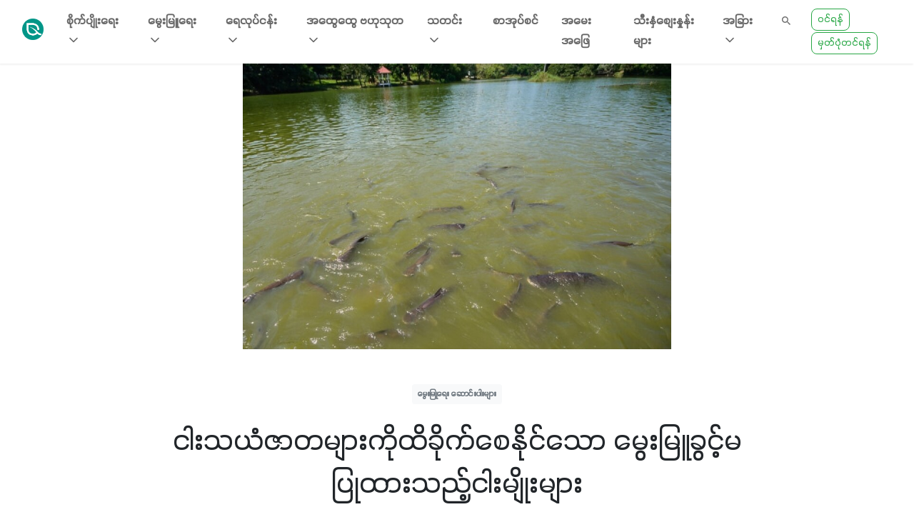

--- FILE ---
content_type: text/html; charset=UTF-8
request_url: https://www.greenwaymyanmar.com/posts/restricted_fish_species
body_size: 51768
content:
<!doctype html>
<html lang="en">
<head>
    <meta charset="utf-8"><script type="text/javascript">(window.NREUM||(NREUM={})).init={privacy:{cookies_enabled:false},ajax:{deny_list:[]},feature_flags:["soft_nav"]};(window.NREUM||(NREUM={})).loader_config={xpid:"Vg4EWVNSDRAGVFBXAQgFXlM=",licenseKey:"NRJS-228ad4cbc18f75d6dbb",applicationID:"601569287",browserID:"701480047"};;/*! For license information please see nr-loader-full-1.308.0.min.js.LICENSE.txt */
(()=>{var e,t,r={384:(e,t,r)=>{"use strict";r.d(t,{NT:()=>a,US:()=>u,Zm:()=>o,bQ:()=>d,dV:()=>c,pV:()=>l});var n=r(6154),i=r(1863),s=r(1910);const a={beacon:"bam.nr-data.net",errorBeacon:"bam.nr-data.net"};function o(){return n.gm.NREUM||(n.gm.NREUM={}),void 0===n.gm.newrelic&&(n.gm.newrelic=n.gm.NREUM),n.gm.NREUM}function c(){let e=o();return e.o||(e.o={ST:n.gm.setTimeout,SI:n.gm.setImmediate||n.gm.setInterval,CT:n.gm.clearTimeout,XHR:n.gm.XMLHttpRequest,REQ:n.gm.Request,EV:n.gm.Event,PR:n.gm.Promise,MO:n.gm.MutationObserver,FETCH:n.gm.fetch,WS:n.gm.WebSocket},(0,s.i)(...Object.values(e.o))),e}function d(e,t){let r=o();r.initializedAgents??={},t.initializedAt={ms:(0,i.t)(),date:new Date},r.initializedAgents[e]=t}function u(e,t){o()[e]=t}function l(){return function(){let e=o();const t=e.info||{};e.info={beacon:a.beacon,errorBeacon:a.errorBeacon,...t}}(),function(){let e=o();const t=e.init||{};e.init={...t}}(),c(),function(){let e=o();const t=e.loader_config||{};e.loader_config={...t}}(),o()}},782:(e,t,r)=>{"use strict";r.d(t,{T:()=>n});const n=r(860).K7.pageViewTiming},860:(e,t,r)=>{"use strict";r.d(t,{$J:()=>u,K7:()=>c,P3:()=>d,XX:()=>i,Yy:()=>o,df:()=>s,qY:()=>n,v4:()=>a});const n="events",i="jserrors",s="browser/blobs",a="rum",o="browser/logs",c={ajax:"ajax",genericEvents:"generic_events",jserrors:i,logging:"logging",metrics:"metrics",pageAction:"page_action",pageViewEvent:"page_view_event",pageViewTiming:"page_view_timing",sessionReplay:"session_replay",sessionTrace:"session_trace",softNav:"soft_navigations",spa:"spa"},d={[c.pageViewEvent]:1,[c.pageViewTiming]:2,[c.metrics]:3,[c.jserrors]:4,[c.spa]:5,[c.ajax]:6,[c.sessionTrace]:7,[c.softNav]:8,[c.sessionReplay]:9,[c.logging]:10,[c.genericEvents]:11},u={[c.pageViewEvent]:a,[c.pageViewTiming]:n,[c.ajax]:n,[c.spa]:n,[c.softNav]:n,[c.metrics]:i,[c.jserrors]:i,[c.sessionTrace]:s,[c.sessionReplay]:s,[c.logging]:o,[c.genericEvents]:"ins"}},944:(e,t,r)=>{"use strict";r.d(t,{R:()=>i});var n=r(3241);function i(e,t){"function"==typeof console.debug&&(console.debug("New Relic Warning: https://github.com/newrelic/newrelic-browser-agent/blob/main/docs/warning-codes.md#".concat(e),t),(0,n.W)({agentIdentifier:null,drained:null,type:"data",name:"warn",feature:"warn",data:{code:e,secondary:t}}))}},993:(e,t,r)=>{"use strict";r.d(t,{A$:()=>s,ET:()=>a,TZ:()=>o,p_:()=>i});var n=r(860);const i={ERROR:"ERROR",WARN:"WARN",INFO:"INFO",DEBUG:"DEBUG",TRACE:"TRACE"},s={OFF:0,ERROR:1,WARN:2,INFO:3,DEBUG:4,TRACE:5},a="log",o=n.K7.logging},1541:(e,t,r)=>{"use strict";r.d(t,{U:()=>i,f:()=>n});const n={MFE:"MFE",BA:"BA"};function i(e,t){if(2!==t?.harvestEndpointVersion)return{};const r=t.agentRef.runtime.appMetadata.agents[0].entityGuid;return e?{"source.id":e.id,"source.name":e.name,"source.type":e.type,"parent.id":e.parent?.id||r,"parent.type":e.parent?.type||n.BA}:{"entity.guid":r,appId:t.agentRef.info.applicationID}}},1687:(e,t,r)=>{"use strict";r.d(t,{Ak:()=>d,Ze:()=>h,x3:()=>u});var n=r(3241),i=r(7836),s=r(3606),a=r(860),o=r(2646);const c={};function d(e,t){const r={staged:!1,priority:a.P3[t]||0};l(e),c[e].get(t)||c[e].set(t,r)}function u(e,t){e&&c[e]&&(c[e].get(t)&&c[e].delete(t),p(e,t,!1),c[e].size&&f(e))}function l(e){if(!e)throw new Error("agentIdentifier required");c[e]||(c[e]=new Map)}function h(e="",t="feature",r=!1){if(l(e),!e||!c[e].get(t)||r)return p(e,t);c[e].get(t).staged=!0,f(e)}function f(e){const t=Array.from(c[e]);t.every(([e,t])=>t.staged)&&(t.sort((e,t)=>e[1].priority-t[1].priority),t.forEach(([t])=>{c[e].delete(t),p(e,t)}))}function p(e,t,r=!0){const a=e?i.ee.get(e):i.ee,c=s.i.handlers;if(!a.aborted&&a.backlog&&c){if((0,n.W)({agentIdentifier:e,type:"lifecycle",name:"drain",feature:t}),r){const e=a.backlog[t],r=c[t];if(r){for(let t=0;e&&t<e.length;++t)g(e[t],r);Object.entries(r).forEach(([e,t])=>{Object.values(t||{}).forEach(t=>{t[0]?.on&&t[0]?.context()instanceof o.y&&t[0].on(e,t[1])})})}}a.isolatedBacklog||delete c[t],a.backlog[t]=null,a.emit("drain-"+t,[])}}function g(e,t){var r=e[1];Object.values(t[r]||{}).forEach(t=>{var r=e[0];if(t[0]===r){var n=t[1],i=e[3],s=e[2];n.apply(i,s)}})}},1738:(e,t,r)=>{"use strict";r.d(t,{U:()=>f,Y:()=>h});var n=r(3241),i=r(9908),s=r(1863),a=r(944),o=r(5701),c=r(3969),d=r(8362),u=r(860),l=r(4261);function h(e,t,r,s){const h=s||r;!h||h[e]&&h[e]!==d.d.prototype[e]||(h[e]=function(){(0,i.p)(c.xV,["API/"+e+"/called"],void 0,u.K7.metrics,r.ee),(0,n.W)({agentIdentifier:r.agentIdentifier,drained:!!o.B?.[r.agentIdentifier],type:"data",name:"api",feature:l.Pl+e,data:{}});try{return t.apply(this,arguments)}catch(e){(0,a.R)(23,e)}})}function f(e,t,r,n,a){const o=e.info;null===r?delete o.jsAttributes[t]:o.jsAttributes[t]=r,(a||null===r)&&(0,i.p)(l.Pl+n,[(0,s.t)(),t,r],void 0,"session",e.ee)}},1741:(e,t,r)=>{"use strict";r.d(t,{W:()=>s});var n=r(944),i=r(4261);class s{#e(e,...t){if(this[e]!==s.prototype[e])return this[e](...t);(0,n.R)(35,e)}addPageAction(e,t){return this.#e(i.hG,e,t)}register(e){return this.#e(i.eY,e)}recordCustomEvent(e,t){return this.#e(i.fF,e,t)}setPageViewName(e,t){return this.#e(i.Fw,e,t)}setCustomAttribute(e,t,r){return this.#e(i.cD,e,t,r)}noticeError(e,t){return this.#e(i.o5,e,t)}setUserId(e,t=!1){return this.#e(i.Dl,e,t)}setApplicationVersion(e){return this.#e(i.nb,e)}setErrorHandler(e){return this.#e(i.bt,e)}addRelease(e,t){return this.#e(i.k6,e,t)}log(e,t){return this.#e(i.$9,e,t)}start(){return this.#e(i.d3)}finished(e){return this.#e(i.BL,e)}recordReplay(){return this.#e(i.CH)}pauseReplay(){return this.#e(i.Tb)}addToTrace(e){return this.#e(i.U2,e)}setCurrentRouteName(e){return this.#e(i.PA,e)}interaction(e){return this.#e(i.dT,e)}wrapLogger(e,t,r){return this.#e(i.Wb,e,t,r)}measure(e,t){return this.#e(i.V1,e,t)}consent(e){return this.#e(i.Pv,e)}}},1863:(e,t,r)=>{"use strict";function n(){return Math.floor(performance.now())}r.d(t,{t:()=>n})},1910:(e,t,r)=>{"use strict";r.d(t,{i:()=>s});var n=r(944);const i=new Map;function s(...e){return e.every(e=>{if(i.has(e))return i.get(e);const t="function"==typeof e?e.toString():"",r=t.includes("[native code]"),s=t.includes("nrWrapper");return r||s||(0,n.R)(64,e?.name||t),i.set(e,r),r})}},2555:(e,t,r)=>{"use strict";r.d(t,{D:()=>o,f:()=>a});var n=r(384),i=r(8122);const s={beacon:n.NT.beacon,errorBeacon:n.NT.errorBeacon,licenseKey:void 0,applicationID:void 0,sa:void 0,queueTime:void 0,applicationTime:void 0,ttGuid:void 0,user:void 0,account:void 0,product:void 0,extra:void 0,jsAttributes:{},userAttributes:void 0,atts:void 0,transactionName:void 0,tNamePlain:void 0};function a(e){try{return!!e.licenseKey&&!!e.errorBeacon&&!!e.applicationID}catch(e){return!1}}const o=e=>(0,i.a)(e,s)},2614:(e,t,r)=>{"use strict";r.d(t,{BB:()=>a,H3:()=>n,g:()=>d,iL:()=>c,tS:()=>o,uh:()=>i,wk:()=>s});const n="NRBA",i="SESSION",s=144e5,a=18e5,o={STARTED:"session-started",PAUSE:"session-pause",RESET:"session-reset",RESUME:"session-resume",UPDATE:"session-update"},c={SAME_TAB:"same-tab",CROSS_TAB:"cross-tab"},d={OFF:0,FULL:1,ERROR:2}},2646:(e,t,r)=>{"use strict";r.d(t,{y:()=>n});class n{constructor(e){this.contextId=e}}},2843:(e,t,r)=>{"use strict";r.d(t,{G:()=>s,u:()=>i});var n=r(3878);function i(e,t=!1,r,i){(0,n.DD)("visibilitychange",function(){if(t)return void("hidden"===document.visibilityState&&e());e(document.visibilityState)},r,i)}function s(e,t,r){(0,n.sp)("pagehide",e,t,r)}},3241:(e,t,r)=>{"use strict";r.d(t,{W:()=>s});var n=r(6154);const i="newrelic";function s(e={}){try{n.gm.dispatchEvent(new CustomEvent(i,{detail:e}))}catch(e){}}},3304:(e,t,r)=>{"use strict";r.d(t,{A:()=>s});var n=r(7836);const i=()=>{const e=new WeakSet;return(t,r)=>{if("object"==typeof r&&null!==r){if(e.has(r))return;e.add(r)}return r}};function s(e){try{return JSON.stringify(e,i())??""}catch(e){try{n.ee.emit("internal-error",[e])}catch(e){}return""}}},3333:(e,t,r)=>{"use strict";r.d(t,{$v:()=>u,TZ:()=>n,Xh:()=>c,Zp:()=>i,kd:()=>d,mq:()=>o,nf:()=>a,qN:()=>s});const n=r(860).K7.genericEvents,i=["auxclick","click","copy","keydown","paste","scrollend"],s=["focus","blur"],a=4,o=1e3,c=2e3,d=["PageAction","UserAction","BrowserPerformance"],u={RESOURCES:"experimental.resources",REGISTER:"register"}},3434:(e,t,r)=>{"use strict";r.d(t,{Jt:()=>s,YM:()=>d});var n=r(7836),i=r(5607);const s="nr@original:".concat(i.W),a=50;var o=Object.prototype.hasOwnProperty,c=!1;function d(e,t){return e||(e=n.ee),r.inPlace=function(e,t,n,i,s){n||(n="");const a="-"===n.charAt(0);for(let o=0;o<t.length;o++){const c=t[o],d=e[c];l(d)||(e[c]=r(d,a?c+n:n,i,c,s))}},r.flag=s,r;function r(t,r,n,c,d){return l(t)?t:(r||(r=""),nrWrapper[s]=t,function(e,t,r){if(Object.defineProperty&&Object.keys)try{return Object.keys(e).forEach(function(r){Object.defineProperty(t,r,{get:function(){return e[r]},set:function(t){return e[r]=t,t}})}),t}catch(e){u([e],r)}for(var n in e)o.call(e,n)&&(t[n]=e[n])}(t,nrWrapper,e),nrWrapper);function nrWrapper(){var s,o,l,h;let f;try{o=this,s=[...arguments],l="function"==typeof n?n(s,o):n||{}}catch(t){u([t,"",[s,o,c],l],e)}i(r+"start",[s,o,c],l,d);const p=performance.now();let g;try{return h=t.apply(o,s),g=performance.now(),h}catch(e){throw g=performance.now(),i(r+"err",[s,o,e],l,d),f=e,f}finally{const e=g-p,t={start:p,end:g,duration:e,isLongTask:e>=a,methodName:c,thrownError:f};t.isLongTask&&i("long-task",[t,o],l,d),i(r+"end",[s,o,h],l,d)}}}function i(r,n,i,s){if(!c||t){var a=c;c=!0;try{e.emit(r,n,i,t,s)}catch(t){u([t,r,n,i],e)}c=a}}}function u(e,t){t||(t=n.ee);try{t.emit("internal-error",e)}catch(e){}}function l(e){return!(e&&"function"==typeof e&&e.apply&&!e[s])}},3606:(e,t,r)=>{"use strict";r.d(t,{i:()=>s});var n=r(9908);s.on=a;var i=s.handlers={};function s(e,t,r,s){a(s||n.d,i,e,t,r)}function a(e,t,r,i,s){s||(s="feature"),e||(e=n.d);var a=t[s]=t[s]||{};(a[r]=a[r]||[]).push([e,i])}},3738:(e,t,r)=>{"use strict";r.d(t,{He:()=>i,Kp:()=>o,Lc:()=>d,Rz:()=>u,TZ:()=>n,bD:()=>s,d3:()=>a,jx:()=>l,sl:()=>h,uP:()=>c});const n=r(860).K7.sessionTrace,i="bstResource",s="resource",a="-start",o="-end",c="fn"+a,d="fn"+o,u="pushState",l=1e3,h=3e4},3785:(e,t,r)=>{"use strict";r.d(t,{R:()=>c,b:()=>d});var n=r(9908),i=r(1863),s=r(860),a=r(3969),o=r(993);function c(e,t,r={},c=o.p_.INFO,d=!0,u,l=(0,i.t)()){(0,n.p)(a.xV,["API/logging/".concat(c.toLowerCase(),"/called")],void 0,s.K7.metrics,e),(0,n.p)(o.ET,[l,t,r,c,d,u],void 0,s.K7.logging,e)}function d(e){return"string"==typeof e&&Object.values(o.p_).some(t=>t===e.toUpperCase().trim())}},3878:(e,t,r)=>{"use strict";function n(e,t){return{capture:e,passive:!1,signal:t}}function i(e,t,r=!1,i){window.addEventListener(e,t,n(r,i))}function s(e,t,r=!1,i){document.addEventListener(e,t,n(r,i))}r.d(t,{DD:()=>s,jT:()=>n,sp:()=>i})},3969:(e,t,r)=>{"use strict";r.d(t,{TZ:()=>n,XG:()=>o,rs:()=>i,xV:()=>a,z_:()=>s});const n=r(860).K7.metrics,i="sm",s="cm",a="storeSupportabilityMetrics",o="storeEventMetrics"},4234:(e,t,r)=>{"use strict";r.d(t,{W:()=>s});var n=r(7836),i=r(1687);class s{constructor(e,t){this.agentIdentifier=e,this.ee=n.ee.get(e),this.featureName=t,this.blocked=!1}deregisterDrain(){(0,i.x3)(this.agentIdentifier,this.featureName)}}},4261:(e,t,r)=>{"use strict";r.d(t,{$9:()=>d,BL:()=>o,CH:()=>f,Dl:()=>w,Fw:()=>y,PA:()=>m,Pl:()=>n,Pv:()=>T,Tb:()=>l,U2:()=>s,V1:()=>E,Wb:()=>x,bt:()=>b,cD:()=>v,d3:()=>R,dT:()=>c,eY:()=>p,fF:()=>h,hG:()=>i,k6:()=>a,nb:()=>g,o5:()=>u});const n="api-",i="addPageAction",s="addToTrace",a="addRelease",o="finished",c="interaction",d="log",u="noticeError",l="pauseReplay",h="recordCustomEvent",f="recordReplay",p="register",g="setApplicationVersion",m="setCurrentRouteName",v="setCustomAttribute",b="setErrorHandler",y="setPageViewName",w="setUserId",R="start",x="wrapLogger",E="measure",T="consent"},5205:(e,t,r)=>{"use strict";r.d(t,{j:()=>S});var n=r(384),i=r(1741);var s=r(2555),a=r(3333);const o=e=>{if(!e||"string"!=typeof e)return!1;try{document.createDocumentFragment().querySelector(e)}catch{return!1}return!0};var c=r(2614),d=r(944),u=r(8122);const l="[data-nr-mask]",h=e=>(0,u.a)(e,(()=>{const e={feature_flags:[],experimental:{allow_registered_children:!1,resources:!1},mask_selector:"*",block_selector:"[data-nr-block]",mask_input_options:{color:!1,date:!1,"datetime-local":!1,email:!1,month:!1,number:!1,range:!1,search:!1,tel:!1,text:!1,time:!1,url:!1,week:!1,textarea:!1,select:!1,password:!0}};return{ajax:{deny_list:void 0,block_internal:!0,enabled:!0,autoStart:!0},api:{get allow_registered_children(){return e.feature_flags.includes(a.$v.REGISTER)||e.experimental.allow_registered_children},set allow_registered_children(t){e.experimental.allow_registered_children=t},duplicate_registered_data:!1},browser_consent_mode:{enabled:!1},distributed_tracing:{enabled:void 0,exclude_newrelic_header:void 0,cors_use_newrelic_header:void 0,cors_use_tracecontext_headers:void 0,allowed_origins:void 0},get feature_flags(){return e.feature_flags},set feature_flags(t){e.feature_flags=t},generic_events:{enabled:!0,autoStart:!0},harvest:{interval:30},jserrors:{enabled:!0,autoStart:!0},logging:{enabled:!0,autoStart:!0},metrics:{enabled:!0,autoStart:!0},obfuscate:void 0,page_action:{enabled:!0},page_view_event:{enabled:!0,autoStart:!0},page_view_timing:{enabled:!0,autoStart:!0},performance:{capture_marks:!1,capture_measures:!1,capture_detail:!0,resources:{get enabled(){return e.feature_flags.includes(a.$v.RESOURCES)||e.experimental.resources},set enabled(t){e.experimental.resources=t},asset_types:[],first_party_domains:[],ignore_newrelic:!0}},privacy:{cookies_enabled:!0},proxy:{assets:void 0,beacon:void 0},session:{expiresMs:c.wk,inactiveMs:c.BB},session_replay:{autoStart:!0,enabled:!1,preload:!1,sampling_rate:10,error_sampling_rate:100,collect_fonts:!1,inline_images:!1,fix_stylesheets:!0,mask_all_inputs:!0,get mask_text_selector(){return e.mask_selector},set mask_text_selector(t){o(t)?e.mask_selector="".concat(t,",").concat(l):""===t||null===t?e.mask_selector=l:(0,d.R)(5,t)},get block_class(){return"nr-block"},get ignore_class(){return"nr-ignore"},get mask_text_class(){return"nr-mask"},get block_selector(){return e.block_selector},set block_selector(t){o(t)?e.block_selector+=",".concat(t):""!==t&&(0,d.R)(6,t)},get mask_input_options(){return e.mask_input_options},set mask_input_options(t){t&&"object"==typeof t?e.mask_input_options={...t,password:!0}:(0,d.R)(7,t)}},session_trace:{enabled:!0,autoStart:!0},soft_navigations:{enabled:!0,autoStart:!0},spa:{enabled:!0,autoStart:!0},ssl:void 0,user_actions:{enabled:!0,elementAttributes:["id","className","tagName","type"]}}})());var f=r(6154),p=r(9324);let g=0;const m={buildEnv:p.F3,distMethod:p.Xs,version:p.xv,originTime:f.WN},v={consented:!1},b={appMetadata:{},get consented(){return this.session?.state?.consent||v.consented},set consented(e){v.consented=e},customTransaction:void 0,denyList:void 0,disabled:!1,harvester:void 0,isolatedBacklog:!1,isRecording:!1,loaderType:void 0,maxBytes:3e4,obfuscator:void 0,onerror:void 0,ptid:void 0,releaseIds:{},session:void 0,timeKeeper:void 0,registeredEntities:[],jsAttributesMetadata:{bytes:0},get harvestCount(){return++g}},y=e=>{const t=(0,u.a)(e,b),r=Object.keys(m).reduce((e,t)=>(e[t]={value:m[t],writable:!1,configurable:!0,enumerable:!0},e),{});return Object.defineProperties(t,r)};var w=r(5701);const R=e=>{const t=e.startsWith("http");e+="/",r.p=t?e:"https://"+e};var x=r(7836),E=r(3241);const T={accountID:void 0,trustKey:void 0,agentID:void 0,licenseKey:void 0,applicationID:void 0,xpid:void 0},A=e=>(0,u.a)(e,T),_=new Set;function S(e,t={},r,a){let{init:o,info:c,loader_config:d,runtime:u={},exposed:l=!0}=t;if(!c){const e=(0,n.pV)();o=e.init,c=e.info,d=e.loader_config}e.init=h(o||{}),e.loader_config=A(d||{}),c.jsAttributes??={},f.bv&&(c.jsAttributes.isWorker=!0),e.info=(0,s.D)(c);const p=e.init,g=[c.beacon,c.errorBeacon];_.has(e.agentIdentifier)||(p.proxy.assets&&(R(p.proxy.assets),g.push(p.proxy.assets)),p.proxy.beacon&&g.push(p.proxy.beacon),e.beacons=[...g],function(e){const t=(0,n.pV)();Object.getOwnPropertyNames(i.W.prototype).forEach(r=>{const n=i.W.prototype[r];if("function"!=typeof n||"constructor"===n)return;let s=t[r];e[r]&&!1!==e.exposed&&"micro-agent"!==e.runtime?.loaderType&&(t[r]=(...t)=>{const n=e[r](...t);return s?s(...t):n})})}(e),(0,n.US)("activatedFeatures",w.B)),u.denyList=[...p.ajax.deny_list||[],...p.ajax.block_internal?g:[]],u.ptid=e.agentIdentifier,u.loaderType=r,e.runtime=y(u),_.has(e.agentIdentifier)||(e.ee=x.ee.get(e.agentIdentifier),e.exposed=l,(0,E.W)({agentIdentifier:e.agentIdentifier,drained:!!w.B?.[e.agentIdentifier],type:"lifecycle",name:"initialize",feature:void 0,data:e.config})),_.add(e.agentIdentifier)}},5270:(e,t,r)=>{"use strict";r.d(t,{Aw:()=>a,SR:()=>s,rF:()=>o});var n=r(384),i=r(7767);function s(e){return!!(0,n.dV)().o.MO&&(0,i.V)(e)&&!0===e?.session_trace.enabled}function a(e){return!0===e?.session_replay.preload&&s(e)}function o(e,t){try{if("string"==typeof t?.type){if("password"===t.type.toLowerCase())return"*".repeat(e?.length||0);if(void 0!==t?.dataset?.nrUnmask||t?.classList?.contains("nr-unmask"))return e}}catch(e){}return"string"==typeof e?e.replace(/[\S]/g,"*"):"*".repeat(e?.length||0)}},5289:(e,t,r)=>{"use strict";r.d(t,{GG:()=>a,Qr:()=>c,sB:()=>o});var n=r(3878),i=r(6389);function s(){return"undefined"==typeof document||"complete"===document.readyState}function a(e,t){if(s())return e();const r=(0,i.J)(e),a=setInterval(()=>{s()&&(clearInterval(a),r())},500);(0,n.sp)("load",r,t)}function o(e){if(s())return e();(0,n.DD)("DOMContentLoaded",e)}function c(e){if(s())return e();(0,n.sp)("popstate",e)}},5607:(e,t,r)=>{"use strict";r.d(t,{W:()=>n});const n=(0,r(9566).bz)()},5701:(e,t,r)=>{"use strict";r.d(t,{B:()=>s,t:()=>a});var n=r(3241);const i=new Set,s={};function a(e,t){const r=t.agentIdentifier;s[r]??={},e&&"object"==typeof e&&(i.has(r)||(t.ee.emit("rumresp",[e]),s[r]=e,i.add(r),(0,n.W)({agentIdentifier:r,loaded:!0,drained:!0,type:"lifecycle",name:"load",feature:void 0,data:e})))}},6154:(e,t,r)=>{"use strict";r.d(t,{OF:()=>d,RI:()=>i,WN:()=>h,bv:()=>s,eN:()=>f,gm:()=>a,lR:()=>l,m:()=>c,mw:()=>o,sb:()=>u});var n=r(1863);const i="undefined"!=typeof window&&!!window.document,s="undefined"!=typeof WorkerGlobalScope&&("undefined"!=typeof self&&self instanceof WorkerGlobalScope&&self.navigator instanceof WorkerNavigator||"undefined"!=typeof globalThis&&globalThis instanceof WorkerGlobalScope&&globalThis.navigator instanceof WorkerNavigator),a=i?window:"undefined"!=typeof WorkerGlobalScope&&("undefined"!=typeof self&&self instanceof WorkerGlobalScope&&self||"undefined"!=typeof globalThis&&globalThis instanceof WorkerGlobalScope&&globalThis),o=Boolean("hidden"===a?.document?.visibilityState),c=""+a?.location,d=/iPad|iPhone|iPod/.test(a.navigator?.userAgent),u=d&&"undefined"==typeof SharedWorker,l=(()=>{const e=a.navigator?.userAgent?.match(/Firefox[/\s](\d+\.\d+)/);return Array.isArray(e)&&e.length>=2?+e[1]:0})(),h=Date.now()-(0,n.t)(),f=()=>"undefined"!=typeof PerformanceNavigationTiming&&a?.performance?.getEntriesByType("navigation")?.[0]?.responseStart},6344:(e,t,r)=>{"use strict";r.d(t,{BB:()=>u,Qb:()=>l,TZ:()=>i,Ug:()=>a,Vh:()=>s,_s:()=>o,bc:()=>d,yP:()=>c});var n=r(2614);const i=r(860).K7.sessionReplay,s="errorDuringReplay",a=.12,o={DomContentLoaded:0,Load:1,FullSnapshot:2,IncrementalSnapshot:3,Meta:4,Custom:5},c={[n.g.ERROR]:15e3,[n.g.FULL]:3e5,[n.g.OFF]:0},d={RESET:{message:"Session was reset",sm:"Reset"},IMPORT:{message:"Recorder failed to import",sm:"Import"},TOO_MANY:{message:"429: Too Many Requests",sm:"Too-Many"},TOO_BIG:{message:"Payload was too large",sm:"Too-Big"},CROSS_TAB:{message:"Session Entity was set to OFF on another tab",sm:"Cross-Tab"},ENTITLEMENTS:{message:"Session Replay is not allowed and will not be started",sm:"Entitlement"}},u=5e3,l={API:"api",RESUME:"resume",SWITCH_TO_FULL:"switchToFull",INITIALIZE:"initialize",PRELOAD:"preload"}},6389:(e,t,r)=>{"use strict";function n(e,t=500,r={}){const n=r?.leading||!1;let i;return(...r)=>{n&&void 0===i&&(e.apply(this,r),i=setTimeout(()=>{i=clearTimeout(i)},t)),n||(clearTimeout(i),i=setTimeout(()=>{e.apply(this,r)},t))}}function i(e){let t=!1;return(...r)=>{t||(t=!0,e.apply(this,r))}}r.d(t,{J:()=>i,s:()=>n})},6630:(e,t,r)=>{"use strict";r.d(t,{T:()=>n});const n=r(860).K7.pageViewEvent},6774:(e,t,r)=>{"use strict";r.d(t,{T:()=>n});const n=r(860).K7.jserrors},7295:(e,t,r)=>{"use strict";r.d(t,{Xv:()=>a,gX:()=>i,iW:()=>s});var n=[];function i(e){if(!e||s(e))return!1;if(0===n.length)return!0;if("*"===n[0].hostname)return!1;for(var t=0;t<n.length;t++){var r=n[t];if(r.hostname.test(e.hostname)&&r.pathname.test(e.pathname))return!1}return!0}function s(e){return void 0===e.hostname}function a(e){if(n=[],e&&e.length)for(var t=0;t<e.length;t++){let r=e[t];if(!r)continue;if("*"===r)return void(n=[{hostname:"*"}]);0===r.indexOf("http://")?r=r.substring(7):0===r.indexOf("https://")&&(r=r.substring(8));const i=r.indexOf("/");let s,a;i>0?(s=r.substring(0,i),a=r.substring(i)):(s=r,a="*");let[c]=s.split(":");n.push({hostname:o(c),pathname:o(a,!0)})}}function o(e,t=!1){const r=e.replace(/[.+?^${}()|[\]\\]/g,e=>"\\"+e).replace(/\*/g,".*?");return new RegExp((t?"^":"")+r+"$")}},7485:(e,t,r)=>{"use strict";r.d(t,{D:()=>i});var n=r(6154);function i(e){if(0===(e||"").indexOf("data:"))return{protocol:"data"};try{const t=new URL(e,location.href),r={port:t.port,hostname:t.hostname,pathname:t.pathname,search:t.search,protocol:t.protocol.slice(0,t.protocol.indexOf(":")),sameOrigin:t.protocol===n.gm?.location?.protocol&&t.host===n.gm?.location?.host};return r.port&&""!==r.port||("http:"===t.protocol&&(r.port="80"),"https:"===t.protocol&&(r.port="443")),r.pathname&&""!==r.pathname?r.pathname.startsWith("/")||(r.pathname="/".concat(r.pathname)):r.pathname="/",r}catch(e){return{}}}},7699:(e,t,r)=>{"use strict";r.d(t,{It:()=>s,KC:()=>o,No:()=>i,qh:()=>a});var n=r(860);const i=16e3,s=1e6,a="SESSION_ERROR",o={[n.K7.logging]:!0,[n.K7.genericEvents]:!1,[n.K7.jserrors]:!1,[n.K7.ajax]:!1}},7767:(e,t,r)=>{"use strict";r.d(t,{V:()=>i});var n=r(6154);const i=e=>n.RI&&!0===e?.privacy.cookies_enabled},7836:(e,t,r)=>{"use strict";r.d(t,{P:()=>o,ee:()=>c});var n=r(384),i=r(8990),s=r(2646),a=r(5607);const o="nr@context:".concat(a.W),c=function e(t,r){var n={},a={},u={},l=!1;try{l=16===r.length&&d.initializedAgents?.[r]?.runtime.isolatedBacklog}catch(e){}var h={on:p,addEventListener:p,removeEventListener:function(e,t){var r=n[e];if(!r)return;for(var i=0;i<r.length;i++)r[i]===t&&r.splice(i,1)},emit:function(e,r,n,i,s){!1!==s&&(s=!0);if(c.aborted&&!i)return;t&&s&&t.emit(e,r,n);var o=f(n);g(e).forEach(e=>{e.apply(o,r)});var d=v()[a[e]];d&&d.push([h,e,r,o]);return o},get:m,listeners:g,context:f,buffer:function(e,t){const r=v();if(t=t||"feature",h.aborted)return;Object.entries(e||{}).forEach(([e,n])=>{a[n]=t,t in r||(r[t]=[])})},abort:function(){h._aborted=!0,Object.keys(h.backlog).forEach(e=>{delete h.backlog[e]})},isBuffering:function(e){return!!v()[a[e]]},debugId:r,backlog:l?{}:t&&"object"==typeof t.backlog?t.backlog:{},isolatedBacklog:l};return Object.defineProperty(h,"aborted",{get:()=>{let e=h._aborted||!1;return e||(t&&(e=t.aborted),e)}}),h;function f(e){return e&&e instanceof s.y?e:e?(0,i.I)(e,o,()=>new s.y(o)):new s.y(o)}function p(e,t){n[e]=g(e).concat(t)}function g(e){return n[e]||[]}function m(t){return u[t]=u[t]||e(h,t)}function v(){return h.backlog}}(void 0,"globalEE"),d=(0,n.Zm)();d.ee||(d.ee=c)},8122:(e,t,r)=>{"use strict";r.d(t,{a:()=>i});var n=r(944);function i(e,t){try{if(!e||"object"!=typeof e)return(0,n.R)(3);if(!t||"object"!=typeof t)return(0,n.R)(4);const r=Object.create(Object.getPrototypeOf(t),Object.getOwnPropertyDescriptors(t)),s=0===Object.keys(r).length?e:r;for(let a in s)if(void 0!==e[a])try{if(null===e[a]){r[a]=null;continue}Array.isArray(e[a])&&Array.isArray(t[a])?r[a]=Array.from(new Set([...e[a],...t[a]])):"object"==typeof e[a]&&"object"==typeof t[a]?r[a]=i(e[a],t[a]):r[a]=e[a]}catch(e){r[a]||(0,n.R)(1,e)}return r}catch(e){(0,n.R)(2,e)}}},8139:(e,t,r)=>{"use strict";r.d(t,{u:()=>h});var n=r(7836),i=r(3434),s=r(8990),a=r(6154);const o={},c=a.gm.XMLHttpRequest,d="addEventListener",u="removeEventListener",l="nr@wrapped:".concat(n.P);function h(e){var t=function(e){return(e||n.ee).get("events")}(e);if(o[t.debugId]++)return t;o[t.debugId]=1;var r=(0,i.YM)(t,!0);function h(e){r.inPlace(e,[d,u],"-",p)}function p(e,t){return e[1]}return"getPrototypeOf"in Object&&(a.RI&&f(document,h),c&&f(c.prototype,h),f(a.gm,h)),t.on(d+"-start",function(e,t){var n=e[1];if(null!==n&&("function"==typeof n||"object"==typeof n)&&"newrelic"!==e[0]){var i=(0,s.I)(n,l,function(){var e={object:function(){if("function"!=typeof n.handleEvent)return;return n.handleEvent.apply(n,arguments)},function:n}[typeof n];return e?r(e,"fn-",null,e.name||"anonymous"):n});this.wrapped=e[1]=i}}),t.on(u+"-start",function(e){e[1]=this.wrapped||e[1]}),t}function f(e,t,...r){let n=e;for(;"object"==typeof n&&!Object.prototype.hasOwnProperty.call(n,d);)n=Object.getPrototypeOf(n);n&&t(n,...r)}},8362:(e,t,r)=>{"use strict";r.d(t,{d:()=>s});var n=r(9566),i=r(1741);class s extends i.W{agentIdentifier=(0,n.LA)(16)}},8374:(e,t,r)=>{r.nc=(()=>{try{return document?.currentScript?.nonce}catch(e){}return""})()},8990:(e,t,r)=>{"use strict";r.d(t,{I:()=>i});var n=Object.prototype.hasOwnProperty;function i(e,t,r){if(n.call(e,t))return e[t];var i=r();if(Object.defineProperty&&Object.keys)try{return Object.defineProperty(e,t,{value:i,writable:!0,enumerable:!1}),i}catch(e){}return e[t]=i,i}},9119:(e,t,r)=>{"use strict";r.d(t,{L:()=>s});var n=/([^?#]*)[^#]*(#[^?]*|$).*/,i=/([^?#]*)().*/;function s(e,t){return e?e.replace(t?n:i,"$1$2"):e}},9300:(e,t,r)=>{"use strict";r.d(t,{T:()=>n});const n=r(860).K7.ajax},9324:(e,t,r)=>{"use strict";r.d(t,{AJ:()=>a,F3:()=>i,Xs:()=>s,Yq:()=>o,xv:()=>n});const n="1.308.0",i="PROD",s="CDN",a="@newrelic/rrweb",o="1.0.1"},9566:(e,t,r)=>{"use strict";r.d(t,{LA:()=>o,ZF:()=>c,bz:()=>a,el:()=>d});var n=r(6154);const i="xxxxxxxx-xxxx-4xxx-yxxx-xxxxxxxxxxxx";function s(e,t){return e?15&e[t]:16*Math.random()|0}function a(){const e=n.gm?.crypto||n.gm?.msCrypto;let t,r=0;return e&&e.getRandomValues&&(t=e.getRandomValues(new Uint8Array(30))),i.split("").map(e=>"x"===e?s(t,r++).toString(16):"y"===e?(3&s()|8).toString(16):e).join("")}function o(e){const t=n.gm?.crypto||n.gm?.msCrypto;let r,i=0;t&&t.getRandomValues&&(r=t.getRandomValues(new Uint8Array(e)));const a=[];for(var o=0;o<e;o++)a.push(s(r,i++).toString(16));return a.join("")}function c(){return o(16)}function d(){return o(32)}},9908:(e,t,r)=>{"use strict";r.d(t,{d:()=>n,p:()=>i});var n=r(7836).ee.get("handle");function i(e,t,r,i,s){s?(s.buffer([e],i),s.emit(e,t,r)):(n.buffer([e],i),n.emit(e,t,r))}}},n={};function i(e){var t=n[e];if(void 0!==t)return t.exports;var s=n[e]={exports:{}};return r[e](s,s.exports,i),s.exports}i.m=r,i.d=(e,t)=>{for(var r in t)i.o(t,r)&&!i.o(e,r)&&Object.defineProperty(e,r,{enumerable:!0,get:t[r]})},i.f={},i.e=e=>Promise.all(Object.keys(i.f).reduce((t,r)=>(i.f[r](e,t),t),[])),i.u=e=>({95:"nr-full-compressor",222:"nr-full-recorder",891:"nr-full"}[e]+"-1.308.0.min.js"),i.o=(e,t)=>Object.prototype.hasOwnProperty.call(e,t),e={},t="NRBA-1.308.0.PROD:",i.l=(r,n,s,a)=>{if(e[r])e[r].push(n);else{var o,c;if(void 0!==s)for(var d=document.getElementsByTagName("script"),u=0;u<d.length;u++){var l=d[u];if(l.getAttribute("src")==r||l.getAttribute("data-webpack")==t+s){o=l;break}}if(!o){c=!0;var h={891:"sha512-fcveNDcpRQS9OweGhN4uJe88Qmg+EVyH6j/wngwL2Le0m7LYyz7q+JDx7KBxsdDF4TaPVsSmHg12T3pHwdLa7w==",222:"sha512-O8ZzdvgB4fRyt7k2Qrr4STpR+tCA2mcQEig6/dP3rRy9uEx1CTKQ6cQ7Src0361y7xS434ua+zIPo265ZpjlEg==",95:"sha512-jDWejat/6/UDex/9XjYoPPmpMPuEvBCSuCg/0tnihjbn5bh9mP3An0NzFV9T5Tc+3kKhaXaZA8UIKPAanD2+Gw=="};(o=document.createElement("script")).charset="utf-8",i.nc&&o.setAttribute("nonce",i.nc),o.setAttribute("data-webpack",t+s),o.src=r,0!==o.src.indexOf(window.location.origin+"/")&&(o.crossOrigin="anonymous"),h[a]&&(o.integrity=h[a])}e[r]=[n];var f=(t,n)=>{o.onerror=o.onload=null,clearTimeout(p);var i=e[r];if(delete e[r],o.parentNode&&o.parentNode.removeChild(o),i&&i.forEach(e=>e(n)),t)return t(n)},p=setTimeout(f.bind(null,void 0,{type:"timeout",target:o}),12e4);o.onerror=f.bind(null,o.onerror),o.onload=f.bind(null,o.onload),c&&document.head.appendChild(o)}},i.r=e=>{"undefined"!=typeof Symbol&&Symbol.toStringTag&&Object.defineProperty(e,Symbol.toStringTag,{value:"Module"}),Object.defineProperty(e,"__esModule",{value:!0})},i.p="https://js-agent.newrelic.com/",(()=>{var e={85:0,959:0};i.f.j=(t,r)=>{var n=i.o(e,t)?e[t]:void 0;if(0!==n)if(n)r.push(n[2]);else{var s=new Promise((r,i)=>n=e[t]=[r,i]);r.push(n[2]=s);var a=i.p+i.u(t),o=new Error;i.l(a,r=>{if(i.o(e,t)&&(0!==(n=e[t])&&(e[t]=void 0),n)){var s=r&&("load"===r.type?"missing":r.type),a=r&&r.target&&r.target.src;o.message="Loading chunk "+t+" failed: ("+s+": "+a+")",o.name="ChunkLoadError",o.type=s,o.request=a,n[1](o)}},"chunk-"+t,t)}};var t=(t,r)=>{var n,s,[a,o,c]=r,d=0;if(a.some(t=>0!==e[t])){for(n in o)i.o(o,n)&&(i.m[n]=o[n]);if(c)c(i)}for(t&&t(r);d<a.length;d++)s=a[d],i.o(e,s)&&e[s]&&e[s][0](),e[s]=0},r=self["webpackChunk:NRBA-1.308.0.PROD"]=self["webpackChunk:NRBA-1.308.0.PROD"]||[];r.forEach(t.bind(null,0)),r.push=t.bind(null,r.push.bind(r))})(),(()=>{"use strict";i(8374);var e=i(8362),t=i(860);const r=Object.values(t.K7);var n=i(5205);var s=i(9908),a=i(1863),o=i(4261),c=i(1738);var d=i(1687),u=i(4234),l=i(5289),h=i(6154),f=i(944),p=i(5270),g=i(7767),m=i(6389),v=i(7699);class b extends u.W{constructor(e,t){super(e.agentIdentifier,t),this.agentRef=e,this.abortHandler=void 0,this.featAggregate=void 0,this.loadedSuccessfully=void 0,this.onAggregateImported=new Promise(e=>{this.loadedSuccessfully=e}),this.deferred=Promise.resolve(),!1===e.init[this.featureName].autoStart?this.deferred=new Promise((t,r)=>{this.ee.on("manual-start-all",(0,m.J)(()=>{(0,d.Ak)(e.agentIdentifier,this.featureName),t()}))}):(0,d.Ak)(e.agentIdentifier,t)}importAggregator(e,t,r={}){if(this.featAggregate)return;const n=async()=>{let n;await this.deferred;try{if((0,g.V)(e.init)){const{setupAgentSession:t}=await i.e(891).then(i.bind(i,8766));n=t(e)}}catch(e){(0,f.R)(20,e),this.ee.emit("internal-error",[e]),(0,s.p)(v.qh,[e],void 0,this.featureName,this.ee)}try{if(!this.#t(this.featureName,n,e.init))return(0,d.Ze)(this.agentIdentifier,this.featureName),void this.loadedSuccessfully(!1);const{Aggregate:i}=await t();this.featAggregate=new i(e,r),e.runtime.harvester.initializedAggregates.push(this.featAggregate),this.loadedSuccessfully(!0)}catch(e){(0,f.R)(34,e),this.abortHandler?.(),(0,d.Ze)(this.agentIdentifier,this.featureName,!0),this.loadedSuccessfully(!1),this.ee&&this.ee.abort()}};h.RI?(0,l.GG)(()=>n(),!0):n()}#t(e,r,n){if(this.blocked)return!1;switch(e){case t.K7.sessionReplay:return(0,p.SR)(n)&&!!r;case t.K7.sessionTrace:return!!r;default:return!0}}}var y=i(6630),w=i(2614),R=i(3241);class x extends b{static featureName=y.T;constructor(e){var t;super(e,y.T),this.setupInspectionEvents(e.agentIdentifier),t=e,(0,c.Y)(o.Fw,function(e,r){"string"==typeof e&&("/"!==e.charAt(0)&&(e="/"+e),t.runtime.customTransaction=(r||"http://custom.transaction")+e,(0,s.p)(o.Pl+o.Fw,[(0,a.t)()],void 0,void 0,t.ee))},t),this.importAggregator(e,()=>i.e(891).then(i.bind(i,3718)))}setupInspectionEvents(e){const t=(t,r)=>{t&&(0,R.W)({agentIdentifier:e,timeStamp:t.timeStamp,loaded:"complete"===t.target.readyState,type:"window",name:r,data:t.target.location+""})};(0,l.sB)(e=>{t(e,"DOMContentLoaded")}),(0,l.GG)(e=>{t(e,"load")}),(0,l.Qr)(e=>{t(e,"navigate")}),this.ee.on(w.tS.UPDATE,(t,r)=>{(0,R.W)({agentIdentifier:e,type:"lifecycle",name:"session",data:r})})}}var E=i(384);class T extends e.d{constructor(e){var t;(super(),h.gm)?(this.features={},(0,E.bQ)(this.agentIdentifier,this),this.desiredFeatures=new Set(e.features||[]),this.desiredFeatures.add(x),(0,n.j)(this,e,e.loaderType||"agent"),t=this,(0,c.Y)(o.cD,function(e,r,n=!1){if("string"==typeof e){if(["string","number","boolean"].includes(typeof r)||null===r)return(0,c.U)(t,e,r,o.cD,n);(0,f.R)(40,typeof r)}else(0,f.R)(39,typeof e)},t),function(e){(0,c.Y)(o.Dl,function(t,r=!1){if("string"!=typeof t&&null!==t)return void(0,f.R)(41,typeof t);const n=e.info.jsAttributes["enduser.id"];r&&null!=n&&n!==t?(0,s.p)(o.Pl+"setUserIdAndResetSession",[t],void 0,"session",e.ee):(0,c.U)(e,"enduser.id",t,o.Dl,!0)},e)}(this),function(e){(0,c.Y)(o.nb,function(t){if("string"==typeof t||null===t)return(0,c.U)(e,"application.version",t,o.nb,!1);(0,f.R)(42,typeof t)},e)}(this),function(e){(0,c.Y)(o.d3,function(){e.ee.emit("manual-start-all")},e)}(this),function(e){(0,c.Y)(o.Pv,function(t=!0){if("boolean"==typeof t){if((0,s.p)(o.Pl+o.Pv,[t],void 0,"session",e.ee),e.runtime.consented=t,t){const t=e.features.page_view_event;t.onAggregateImported.then(e=>{const r=t.featAggregate;e&&!r.sentRum&&r.sendRum()})}}else(0,f.R)(65,typeof t)},e)}(this),this.run()):(0,f.R)(21)}get config(){return{info:this.info,init:this.init,loader_config:this.loader_config,runtime:this.runtime}}get api(){return this}run(){try{const e=function(e){const t={};return r.forEach(r=>{t[r]=!!e[r]?.enabled}),t}(this.init),n=[...this.desiredFeatures];n.sort((e,r)=>t.P3[e.featureName]-t.P3[r.featureName]),n.forEach(r=>{if(!e[r.featureName]&&r.featureName!==t.K7.pageViewEvent)return;if(r.featureName===t.K7.spa)return void(0,f.R)(67);const n=function(e){switch(e){case t.K7.ajax:return[t.K7.jserrors];case t.K7.sessionTrace:return[t.K7.ajax,t.K7.pageViewEvent];case t.K7.sessionReplay:return[t.K7.sessionTrace];case t.K7.pageViewTiming:return[t.K7.pageViewEvent];default:return[]}}(r.featureName).filter(e=>!(e in this.features));n.length>0&&(0,f.R)(36,{targetFeature:r.featureName,missingDependencies:n}),this.features[r.featureName]=new r(this)})}catch(e){(0,f.R)(22,e);for(const e in this.features)this.features[e].abortHandler?.();const t=(0,E.Zm)();delete t.initializedAgents[this.agentIdentifier]?.features,delete this.sharedAggregator;return t.ee.get(this.agentIdentifier).abort(),!1}}}var A=i(2843),_=i(782);class S extends b{static featureName=_.T;constructor(e){super(e,_.T),h.RI&&((0,A.u)(()=>(0,s.p)("docHidden",[(0,a.t)()],void 0,_.T,this.ee),!0),(0,A.G)(()=>(0,s.p)("winPagehide",[(0,a.t)()],void 0,_.T,this.ee)),this.importAggregator(e,()=>i.e(891).then(i.bind(i,9018))))}}var O=i(3969);class I extends b{static featureName=O.TZ;constructor(e){super(e,O.TZ),h.RI&&document.addEventListener("securitypolicyviolation",e=>{(0,s.p)(O.xV,["Generic/CSPViolation/Detected"],void 0,this.featureName,this.ee)}),this.importAggregator(e,()=>i.e(891).then(i.bind(i,6555)))}}var P=i(6774),k=i(3878),N=i(3304);class D{constructor(e,t,r,n,i){this.name="UncaughtError",this.message="string"==typeof e?e:(0,N.A)(e),this.sourceURL=t,this.line=r,this.column=n,this.__newrelic=i}}function j(e){return M(e)?e:new D(void 0!==e?.message?e.message:e,e?.filename||e?.sourceURL,e?.lineno||e?.line,e?.colno||e?.col,e?.__newrelic,e?.cause)}function C(e){const t="Unhandled Promise Rejection: ";if(!e?.reason)return;if(M(e.reason)){try{e.reason.message.startsWith(t)||(e.reason.message=t+e.reason.message)}catch(e){}return j(e.reason)}const r=j(e.reason);return(r.message||"").startsWith(t)||(r.message=t+r.message),r}function L(e){if(e.error instanceof SyntaxError&&!/:\d+$/.test(e.error.stack?.trim())){const t=new D(e.message,e.filename,e.lineno,e.colno,e.error.__newrelic,e.cause);return t.name=SyntaxError.name,t}return M(e.error)?e.error:j(e)}function M(e){return e instanceof Error&&!!e.stack}function B(e,r,n,i,o=(0,a.t)()){"string"==typeof e&&(e=new Error(e)),(0,s.p)("err",[e,o,!1,r,n.runtime.isRecording,void 0,i],void 0,t.K7.jserrors,n.ee),(0,s.p)("uaErr",[],void 0,t.K7.genericEvents,n.ee)}var H=i(1541),K=i(993),W=i(3785);function U(e,{customAttributes:t={},level:r=K.p_.INFO}={},n,i,s=(0,a.t)()){(0,W.R)(n.ee,e,t,r,!1,i,s)}function F(e,r,n,i,c=(0,a.t)()){(0,s.p)(o.Pl+o.hG,[c,e,r,i],void 0,t.K7.genericEvents,n.ee)}function V(e,r,n,i,c=(0,a.t)()){const{start:d,end:u,customAttributes:l}=r||{},h={customAttributes:l||{}};if("object"!=typeof h.customAttributes||"string"!=typeof e||0===e.length)return void(0,f.R)(57);const p=(e,t)=>null==e?t:"number"==typeof e?e:e instanceof PerformanceMark?e.startTime:Number.NaN;if(h.start=p(d,0),h.end=p(u,c),Number.isNaN(h.start)||Number.isNaN(h.end))(0,f.R)(57);else{if(h.duration=h.end-h.start,!(h.duration<0))return(0,s.p)(o.Pl+o.V1,[h,e,i],void 0,t.K7.genericEvents,n.ee),h;(0,f.R)(58)}}function z(e,r={},n,i,c=(0,a.t)()){(0,s.p)(o.Pl+o.fF,[c,e,r,i],void 0,t.K7.genericEvents,n.ee)}function G(e){(0,c.Y)(o.eY,function(t){return Y(e,t)},e)}function Y(e,r,n){(0,f.R)(54,"newrelic.register"),r||={},r.type=H.f.MFE,r.licenseKey||=e.info.licenseKey,r.blocked=!1,r.parent=n||{},Array.isArray(r.tags)||(r.tags=[]);const i={};r.tags.forEach(e=>{"name"!==e&&"id"!==e&&(i["source.".concat(e)]=!0)}),r.isolated??=!0;let o=()=>{};const c=e.runtime.registeredEntities;if(!r.isolated){const e=c.find(({metadata:{target:{id:e}}})=>e===r.id&&!r.isolated);if(e)return e}const d=e=>{r.blocked=!0,o=e};function u(e){return"string"==typeof e&&!!e.trim()&&e.trim().length<501||"number"==typeof e}e.init.api.allow_registered_children||d((0,m.J)(()=>(0,f.R)(55))),u(r.id)&&u(r.name)||d((0,m.J)(()=>(0,f.R)(48,r)));const l={addPageAction:(t,n={})=>g(F,[t,{...i,...n},e],r),deregister:()=>{d((0,m.J)(()=>(0,f.R)(68)))},log:(t,n={})=>g(U,[t,{...n,customAttributes:{...i,...n.customAttributes||{}}},e],r),measure:(t,n={})=>g(V,[t,{...n,customAttributes:{...i,...n.customAttributes||{}}},e],r),noticeError:(t,n={})=>g(B,[t,{...i,...n},e],r),register:(t={})=>g(Y,[e,t],l.metadata.target),recordCustomEvent:(t,n={})=>g(z,[t,{...i,...n},e],r),setApplicationVersion:e=>p("application.version",e),setCustomAttribute:(e,t)=>p(e,t),setUserId:e=>p("enduser.id",e),metadata:{customAttributes:i,target:r}},h=()=>(r.blocked&&o(),r.blocked);h()||c.push(l);const p=(e,t)=>{h()||(i[e]=t)},g=(r,n,i)=>{if(h())return;const o=(0,a.t)();(0,s.p)(O.xV,["API/register/".concat(r.name,"/called")],void 0,t.K7.metrics,e.ee);try{if(e.init.api.duplicate_registered_data&&"register"!==r.name){let e=n;if(n[1]instanceof Object){const t={"child.id":i.id,"child.type":i.type};e="customAttributes"in n[1]?[n[0],{...n[1],customAttributes:{...n[1].customAttributes,...t}},...n.slice(2)]:[n[0],{...n[1],...t},...n.slice(2)]}r(...e,void 0,o)}return r(...n,i,o)}catch(e){(0,f.R)(50,e)}};return l}class q extends b{static featureName=P.T;constructor(e){var t;super(e,P.T),t=e,(0,c.Y)(o.o5,(e,r)=>B(e,r,t),t),function(e){(0,c.Y)(o.bt,function(t){e.runtime.onerror=t},e)}(e),function(e){let t=0;(0,c.Y)(o.k6,function(e,r){++t>10||(this.runtime.releaseIds[e.slice(-200)]=(""+r).slice(-200))},e)}(e),G(e);try{this.removeOnAbort=new AbortController}catch(e){}this.ee.on("internal-error",(t,r)=>{this.abortHandler&&(0,s.p)("ierr",[j(t),(0,a.t)(),!0,{},e.runtime.isRecording,r],void 0,this.featureName,this.ee)}),h.gm.addEventListener("unhandledrejection",t=>{this.abortHandler&&(0,s.p)("err",[C(t),(0,a.t)(),!1,{unhandledPromiseRejection:1},e.runtime.isRecording],void 0,this.featureName,this.ee)},(0,k.jT)(!1,this.removeOnAbort?.signal)),h.gm.addEventListener("error",t=>{this.abortHandler&&(0,s.p)("err",[L(t),(0,a.t)(),!1,{},e.runtime.isRecording],void 0,this.featureName,this.ee)},(0,k.jT)(!1,this.removeOnAbort?.signal)),this.abortHandler=this.#r,this.importAggregator(e,()=>i.e(891).then(i.bind(i,2176)))}#r(){this.removeOnAbort?.abort(),this.abortHandler=void 0}}var Z=i(8990);let X=1;function J(e){const t=typeof e;return!e||"object"!==t&&"function"!==t?-1:e===h.gm?0:(0,Z.I)(e,"nr@id",function(){return X++})}function Q(e){if("string"==typeof e&&e.length)return e.length;if("object"==typeof e){if("undefined"!=typeof ArrayBuffer&&e instanceof ArrayBuffer&&e.byteLength)return e.byteLength;if("undefined"!=typeof Blob&&e instanceof Blob&&e.size)return e.size;if(!("undefined"!=typeof FormData&&e instanceof FormData))try{return(0,N.A)(e).length}catch(e){return}}}var ee=i(8139),te=i(7836),re=i(3434);const ne={},ie=["open","send"];function se(e){var t=e||te.ee;const r=function(e){return(e||te.ee).get("xhr")}(t);if(void 0===h.gm.XMLHttpRequest)return r;if(ne[r.debugId]++)return r;ne[r.debugId]=1,(0,ee.u)(t);var n=(0,re.YM)(r),i=h.gm.XMLHttpRequest,s=h.gm.MutationObserver,a=h.gm.Promise,o=h.gm.setInterval,c="readystatechange",d=["onload","onerror","onabort","onloadstart","onloadend","onprogress","ontimeout"],u=[],l=h.gm.XMLHttpRequest=function(e){const t=new i(e),s=r.context(t);try{r.emit("new-xhr",[t],s),t.addEventListener(c,(a=s,function(){var e=this;e.readyState>3&&!a.resolved&&(a.resolved=!0,r.emit("xhr-resolved",[],e)),n.inPlace(e,d,"fn-",y)}),(0,k.jT)(!1))}catch(e){(0,f.R)(15,e);try{r.emit("internal-error",[e])}catch(e){}}var a;return t};function p(e,t){n.inPlace(t,["onreadystatechange"],"fn-",y)}if(function(e,t){for(var r in e)t[r]=e[r]}(i,l),l.prototype=i.prototype,n.inPlace(l.prototype,ie,"-xhr-",y),r.on("send-xhr-start",function(e,t){p(e,t),function(e){u.push(e),s&&(g?g.then(b):o?o(b):(m=-m,v.data=m))}(t)}),r.on("open-xhr-start",p),s){var g=a&&a.resolve();if(!o&&!a){var m=1,v=document.createTextNode(m);new s(b).observe(v,{characterData:!0})}}else t.on("fn-end",function(e){e[0]&&e[0].type===c||b()});function b(){for(var e=0;e<u.length;e++)p(0,u[e]);u.length&&(u=[])}function y(e,t){return t}return r}var ae="fetch-",oe=ae+"body-",ce=["arrayBuffer","blob","json","text","formData"],de=h.gm.Request,ue=h.gm.Response,le="prototype";const he={};function fe(e){const t=function(e){return(e||te.ee).get("fetch")}(e);if(!(de&&ue&&h.gm.fetch))return t;if(he[t.debugId]++)return t;function r(e,r,n){var i=e[r];"function"==typeof i&&(e[r]=function(){var e,r=[...arguments],s={};t.emit(n+"before-start",[r],s),s[te.P]&&s[te.P].dt&&(e=s[te.P].dt);var a=i.apply(this,r);return t.emit(n+"start",[r,e],a),a.then(function(e){return t.emit(n+"end",[null,e],a),e},function(e){throw t.emit(n+"end",[e],a),e})})}return he[t.debugId]=1,ce.forEach(e=>{r(de[le],e,oe),r(ue[le],e,oe)}),r(h.gm,"fetch",ae),t.on(ae+"end",function(e,r){var n=this;if(r){var i=r.headers.get("content-length");null!==i&&(n.rxSize=i),t.emit(ae+"done",[null,r],n)}else t.emit(ae+"done",[e],n)}),t}var pe=i(7485),ge=i(9566);class me{constructor(e){this.agentRef=e}generateTracePayload(e){const t=this.agentRef.loader_config;if(!this.shouldGenerateTrace(e)||!t)return null;var r=(t.accountID||"").toString()||null,n=(t.agentID||"").toString()||null,i=(t.trustKey||"").toString()||null;if(!r||!n)return null;var s=(0,ge.ZF)(),a=(0,ge.el)(),o=Date.now(),c={spanId:s,traceId:a,timestamp:o};return(e.sameOrigin||this.isAllowedOrigin(e)&&this.useTraceContextHeadersForCors())&&(c.traceContextParentHeader=this.generateTraceContextParentHeader(s,a),c.traceContextStateHeader=this.generateTraceContextStateHeader(s,o,r,n,i)),(e.sameOrigin&&!this.excludeNewrelicHeader()||!e.sameOrigin&&this.isAllowedOrigin(e)&&this.useNewrelicHeaderForCors())&&(c.newrelicHeader=this.generateTraceHeader(s,a,o,r,n,i)),c}generateTraceContextParentHeader(e,t){return"00-"+t+"-"+e+"-01"}generateTraceContextStateHeader(e,t,r,n,i){return i+"@nr=0-1-"+r+"-"+n+"-"+e+"----"+t}generateTraceHeader(e,t,r,n,i,s){if(!("function"==typeof h.gm?.btoa))return null;var a={v:[0,1],d:{ty:"Browser",ac:n,ap:i,id:e,tr:t,ti:r}};return s&&n!==s&&(a.d.tk=s),btoa((0,N.A)(a))}shouldGenerateTrace(e){return this.agentRef.init?.distributed_tracing?.enabled&&this.isAllowedOrigin(e)}isAllowedOrigin(e){var t=!1;const r=this.agentRef.init?.distributed_tracing;if(e.sameOrigin)t=!0;else if(r?.allowed_origins instanceof Array)for(var n=0;n<r.allowed_origins.length;n++){var i=(0,pe.D)(r.allowed_origins[n]);if(e.hostname===i.hostname&&e.protocol===i.protocol&&e.port===i.port){t=!0;break}}return t}excludeNewrelicHeader(){var e=this.agentRef.init?.distributed_tracing;return!!e&&!!e.exclude_newrelic_header}useNewrelicHeaderForCors(){var e=this.agentRef.init?.distributed_tracing;return!!e&&!1!==e.cors_use_newrelic_header}useTraceContextHeadersForCors(){var e=this.agentRef.init?.distributed_tracing;return!!e&&!!e.cors_use_tracecontext_headers}}var ve=i(9300),be=i(7295);function ye(e){return"string"==typeof e?e:e instanceof(0,E.dV)().o.REQ?e.url:h.gm?.URL&&e instanceof URL?e.href:void 0}var we=["load","error","abort","timeout"],Re=we.length,xe=(0,E.dV)().o.REQ,Ee=(0,E.dV)().o.XHR;const Te="X-NewRelic-App-Data";class Ae extends b{static featureName=ve.T;constructor(e){super(e,ve.T),this.dt=new me(e),this.handler=(e,t,r,n)=>(0,s.p)(e,t,r,n,this.ee);try{const e={xmlhttprequest:"xhr",fetch:"fetch",beacon:"beacon"};h.gm?.performance?.getEntriesByType("resource").forEach(r=>{if(r.initiatorType in e&&0!==r.responseStatus){const n={status:r.responseStatus},i={rxSize:r.transferSize,duration:Math.floor(r.duration),cbTime:0};_e(n,r.name),this.handler("xhr",[n,i,r.startTime,r.responseEnd,e[r.initiatorType]],void 0,t.K7.ajax)}})}catch(e){}fe(this.ee),se(this.ee),function(e,r,n,i){function o(e){var t=this;t.totalCbs=0,t.called=0,t.cbTime=0,t.end=E,t.ended=!1,t.xhrGuids={},t.lastSize=null,t.loadCaptureCalled=!1,t.params=this.params||{},t.metrics=this.metrics||{},t.latestLongtaskEnd=0,e.addEventListener("load",function(r){T(t,e)},(0,k.jT)(!1)),h.lR||e.addEventListener("progress",function(e){t.lastSize=e.loaded},(0,k.jT)(!1))}function c(e){this.params={method:e[0]},_e(this,e[1]),this.metrics={}}function d(t,r){e.loader_config.xpid&&this.sameOrigin&&r.setRequestHeader("X-NewRelic-ID",e.loader_config.xpid);var n=i.generateTracePayload(this.parsedOrigin);if(n){var s=!1;n.newrelicHeader&&(r.setRequestHeader("newrelic",n.newrelicHeader),s=!0),n.traceContextParentHeader&&(r.setRequestHeader("traceparent",n.traceContextParentHeader),n.traceContextStateHeader&&r.setRequestHeader("tracestate",n.traceContextStateHeader),s=!0),s&&(this.dt=n)}}function u(e,t){var n=this.metrics,i=e[0],s=this;if(n&&i){var o=Q(i);o&&(n.txSize=o)}this.startTime=(0,a.t)(),this.body=i,this.listener=function(e){try{"abort"!==e.type||s.loadCaptureCalled||(s.params.aborted=!0),("load"!==e.type||s.called===s.totalCbs&&(s.onloadCalled||"function"!=typeof t.onload)&&"function"==typeof s.end)&&s.end(t)}catch(e){try{r.emit("internal-error",[e])}catch(e){}}};for(var c=0;c<Re;c++)t.addEventListener(we[c],this.listener,(0,k.jT)(!1))}function l(e,t,r){this.cbTime+=e,t?this.onloadCalled=!0:this.called+=1,this.called!==this.totalCbs||!this.onloadCalled&&"function"==typeof r.onload||"function"!=typeof this.end||this.end(r)}function f(e,t){var r=""+J(e)+!!t;this.xhrGuids&&!this.xhrGuids[r]&&(this.xhrGuids[r]=!0,this.totalCbs+=1)}function p(e,t){var r=""+J(e)+!!t;this.xhrGuids&&this.xhrGuids[r]&&(delete this.xhrGuids[r],this.totalCbs-=1)}function g(){this.endTime=(0,a.t)()}function m(e,t){t instanceof Ee&&"load"===e[0]&&r.emit("xhr-load-added",[e[1],e[2]],t)}function v(e,t){t instanceof Ee&&"load"===e[0]&&r.emit("xhr-load-removed",[e[1],e[2]],t)}function b(e,t,r){t instanceof Ee&&("onload"===r&&(this.onload=!0),("load"===(e[0]&&e[0].type)||this.onload)&&(this.xhrCbStart=(0,a.t)()))}function y(e,t){this.xhrCbStart&&r.emit("xhr-cb-time",[(0,a.t)()-this.xhrCbStart,this.onload,t],t)}function w(e){var t,r=e[1]||{};if("string"==typeof e[0]?0===(t=e[0]).length&&h.RI&&(t=""+h.gm.location.href):e[0]&&e[0].url?t=e[0].url:h.gm?.URL&&e[0]&&e[0]instanceof URL?t=e[0].href:"function"==typeof e[0].toString&&(t=e[0].toString()),"string"==typeof t&&0!==t.length){t&&(this.parsedOrigin=(0,pe.D)(t),this.sameOrigin=this.parsedOrigin.sameOrigin);var n=i.generateTracePayload(this.parsedOrigin);if(n&&(n.newrelicHeader||n.traceContextParentHeader))if(e[0]&&e[0].headers)o(e[0].headers,n)&&(this.dt=n);else{var s={};for(var a in r)s[a]=r[a];s.headers=new Headers(r.headers||{}),o(s.headers,n)&&(this.dt=n),e.length>1?e[1]=s:e.push(s)}}function o(e,t){var r=!1;return t.newrelicHeader&&(e.set("newrelic",t.newrelicHeader),r=!0),t.traceContextParentHeader&&(e.set("traceparent",t.traceContextParentHeader),t.traceContextStateHeader&&e.set("tracestate",t.traceContextStateHeader),r=!0),r}}function R(e,t){this.params={},this.metrics={},this.startTime=(0,a.t)(),this.dt=t,e.length>=1&&(this.target=e[0]),e.length>=2&&(this.opts=e[1]);var r=this.opts||{},n=this.target;_e(this,ye(n));var i=(""+(n&&n instanceof xe&&n.method||r.method||"GET")).toUpperCase();this.params.method=i,this.body=r.body,this.txSize=Q(r.body)||0}function x(e,r){if(this.endTime=(0,a.t)(),this.params||(this.params={}),(0,be.iW)(this.params))return;let i;this.params.status=r?r.status:0,"string"==typeof this.rxSize&&this.rxSize.length>0&&(i=+this.rxSize);const s={txSize:this.txSize,rxSize:i,duration:(0,a.t)()-this.startTime};n("xhr",[this.params,s,this.startTime,this.endTime,"fetch"],this,t.K7.ajax)}function E(e){const r=this.params,i=this.metrics;if(!this.ended){this.ended=!0;for(let t=0;t<Re;t++)e.removeEventListener(we[t],this.listener,!1);r.aborted||(0,be.iW)(r)||(i.duration=(0,a.t)()-this.startTime,this.loadCaptureCalled||4!==e.readyState?null==r.status&&(r.status=0):T(this,e),i.cbTime=this.cbTime,n("xhr",[r,i,this.startTime,this.endTime,"xhr"],this,t.K7.ajax))}}function T(e,n){e.params.status=n.status;var i=function(e,t){var r=e.responseType;return"json"===r&&null!==t?t:"arraybuffer"===r||"blob"===r||"json"===r?Q(e.response):"text"===r||""===r||void 0===r?Q(e.responseText):void 0}(n,e.lastSize);if(i&&(e.metrics.rxSize=i),e.sameOrigin&&n.getAllResponseHeaders().indexOf(Te)>=0){var a=n.getResponseHeader(Te);a&&((0,s.p)(O.rs,["Ajax/CrossApplicationTracing/Header/Seen"],void 0,t.K7.metrics,r),e.params.cat=a.split(", ").pop())}e.loadCaptureCalled=!0}r.on("new-xhr",o),r.on("open-xhr-start",c),r.on("open-xhr-end",d),r.on("send-xhr-start",u),r.on("xhr-cb-time",l),r.on("xhr-load-added",f),r.on("xhr-load-removed",p),r.on("xhr-resolved",g),r.on("addEventListener-end",m),r.on("removeEventListener-end",v),r.on("fn-end",y),r.on("fetch-before-start",w),r.on("fetch-start",R),r.on("fn-start",b),r.on("fetch-done",x)}(e,this.ee,this.handler,this.dt),this.importAggregator(e,()=>i.e(891).then(i.bind(i,3845)))}}function _e(e,t){var r=(0,pe.D)(t),n=e.params||e;n.hostname=r.hostname,n.port=r.port,n.protocol=r.protocol,n.host=r.hostname+":"+r.port,n.pathname=r.pathname,e.parsedOrigin=r,e.sameOrigin=r.sameOrigin}const Se={},Oe=["pushState","replaceState"];function Ie(e){const t=function(e){return(e||te.ee).get("history")}(e);return!h.RI||Se[t.debugId]++||(Se[t.debugId]=1,(0,re.YM)(t).inPlace(window.history,Oe,"-")),t}var Pe=i(3738);function ke(e){(0,c.Y)(o.BL,function(r=Date.now()){const n=r-h.WN;n<0&&(0,f.R)(62,r),(0,s.p)(O.XG,[o.BL,{time:n}],void 0,t.K7.metrics,e.ee),e.addToTrace({name:o.BL,start:r,origin:"nr"}),(0,s.p)(o.Pl+o.hG,[n,o.BL],void 0,t.K7.genericEvents,e.ee)},e)}const{He:Ne,bD:De,d3:je,Kp:Ce,TZ:Le,Lc:Me,uP:Be,Rz:He}=Pe;class Ke extends b{static featureName=Le;constructor(e){var r;super(e,Le),r=e,(0,c.Y)(o.U2,function(e){if(!(e&&"object"==typeof e&&e.name&&e.start))return;const n={n:e.name,s:e.start-h.WN,e:(e.end||e.start)-h.WN,o:e.origin||"",t:"api"};n.s<0||n.e<0||n.e<n.s?(0,f.R)(61,{start:n.s,end:n.e}):(0,s.p)("bstApi",[n],void 0,t.K7.sessionTrace,r.ee)},r),ke(e);if(!(0,g.V)(e.init))return void this.deregisterDrain();const n=this.ee;let d;Ie(n),this.eventsEE=(0,ee.u)(n),this.eventsEE.on(Be,function(e,t){this.bstStart=(0,a.t)()}),this.eventsEE.on(Me,function(e,r){(0,s.p)("bst",[e[0],r,this.bstStart,(0,a.t)()],void 0,t.K7.sessionTrace,n)}),n.on(He+je,function(e){this.time=(0,a.t)(),this.startPath=location.pathname+location.hash}),n.on(He+Ce,function(e){(0,s.p)("bstHist",[location.pathname+location.hash,this.startPath,this.time],void 0,t.K7.sessionTrace,n)});try{d=new PerformanceObserver(e=>{const r=e.getEntries();(0,s.p)(Ne,[r],void 0,t.K7.sessionTrace,n)}),d.observe({type:De,buffered:!0})}catch(e){}this.importAggregator(e,()=>i.e(891).then(i.bind(i,6974)),{resourceObserver:d})}}var We=i(6344);class Ue extends b{static featureName=We.TZ;#n;recorder;constructor(e){var r;let n;super(e,We.TZ),r=e,(0,c.Y)(o.CH,function(){(0,s.p)(o.CH,[],void 0,t.K7.sessionReplay,r.ee)},r),function(e){(0,c.Y)(o.Tb,function(){(0,s.p)(o.Tb,[],void 0,t.K7.sessionReplay,e.ee)},e)}(e);try{n=JSON.parse(localStorage.getItem("".concat(w.H3,"_").concat(w.uh)))}catch(e){}(0,p.SR)(e.init)&&this.ee.on(o.CH,()=>this.#i()),this.#s(n)&&this.importRecorder().then(e=>{e.startRecording(We.Qb.PRELOAD,n?.sessionReplayMode)}),this.importAggregator(this.agentRef,()=>i.e(891).then(i.bind(i,6167)),this),this.ee.on("err",e=>{this.blocked||this.agentRef.runtime.isRecording&&(this.errorNoticed=!0,(0,s.p)(We.Vh,[e],void 0,this.featureName,this.ee))})}#s(e){return e&&(e.sessionReplayMode===w.g.FULL||e.sessionReplayMode===w.g.ERROR)||(0,p.Aw)(this.agentRef.init)}importRecorder(){return this.recorder?Promise.resolve(this.recorder):(this.#n??=Promise.all([i.e(891),i.e(222)]).then(i.bind(i,4866)).then(({Recorder:e})=>(this.recorder=new e(this),this.recorder)).catch(e=>{throw this.ee.emit("internal-error",[e]),this.blocked=!0,e}),this.#n)}#i(){this.blocked||(this.featAggregate?this.featAggregate.mode!==w.g.FULL&&this.featAggregate.initializeRecording(w.g.FULL,!0,We.Qb.API):this.importRecorder().then(()=>{this.recorder.startRecording(We.Qb.API,w.g.FULL)}))}}var Fe=i(3333),Ve=i(9119);const ze={},Ge=new Set;function Ye(e){return"string"==typeof e?{type:"string",size:(new TextEncoder).encode(e).length}:e instanceof ArrayBuffer?{type:"ArrayBuffer",size:e.byteLength}:e instanceof Blob?{type:"Blob",size:e.size}:e instanceof DataView?{type:"DataView",size:e.byteLength}:ArrayBuffer.isView(e)?{type:"TypedArray",size:e.byteLength}:{type:"unknown",size:0}}class qe{constructor(e,t){this.timestamp=(0,a.t)(),this.currentUrl=(0,Ve.L)(window.location.href),this.socketId=(0,ge.LA)(8),this.requestedUrl=(0,Ve.L)(e),this.requestedProtocols=Array.isArray(t)?t.join(","):t||"",this.openedAt=void 0,this.protocol=void 0,this.extensions=void 0,this.binaryType=void 0,this.messageOrigin=void 0,this.messageCount=0,this.messageBytes=0,this.messageBytesMin=0,this.messageBytesMax=0,this.messageTypes=void 0,this.sendCount=0,this.sendBytes=0,this.sendBytesMin=0,this.sendBytesMax=0,this.sendTypes=void 0,this.closedAt=void 0,this.closeCode=void 0,this.closeReason="unknown",this.closeWasClean=void 0,this.connectedDuration=0,this.hasErrors=void 0}}class Ze extends b{static featureName=Fe.TZ;constructor(e){super(e,Fe.TZ);const r=e.init.feature_flags.includes("websockets"),n=[e.init.page_action.enabled,e.init.performance.capture_marks,e.init.performance.capture_measures,e.init.performance.resources.enabled,e.init.user_actions.enabled,r];var d;let u,l;if(d=e,(0,c.Y)(o.hG,(e,t)=>F(e,t,d),d),function(e){(0,c.Y)(o.fF,(t,r)=>z(t,r,e),e)}(e),ke(e),G(e),function(e){(0,c.Y)(o.V1,(t,r)=>V(t,r,e),e)}(e),r&&(l=function(e){if(!(0,E.dV)().o.WS)return e;const t=e.get("websockets");if(ze[t.debugId]++)return t;ze[t.debugId]=1,(0,A.G)(()=>{const e=(0,a.t)();Ge.forEach(r=>{r.nrData.closedAt=e,r.nrData.closeCode=1001,r.nrData.closeReason="Page navigating away",r.nrData.closeWasClean=!1,r.nrData.openedAt&&(r.nrData.connectedDuration=e-r.nrData.openedAt),t.emit("ws",[r.nrData],r)})});class r extends WebSocket{static name="WebSocket";static toString(){return"function WebSocket() { [native code] }"}toString(){return"[object WebSocket]"}get[Symbol.toStringTag](){return r.name}#a(e){(e.__newrelic??={}).socketId=this.nrData.socketId,this.nrData.hasErrors??=!0}constructor(...e){super(...e),this.nrData=new qe(e[0],e[1]),this.addEventListener("open",()=>{this.nrData.openedAt=(0,a.t)(),["protocol","extensions","binaryType"].forEach(e=>{this.nrData[e]=this[e]}),Ge.add(this)}),this.addEventListener("message",e=>{const{type:t,size:r}=Ye(e.data);this.nrData.messageOrigin??=(0,Ve.L)(e.origin),this.nrData.messageCount++,this.nrData.messageBytes+=r,this.nrData.messageBytesMin=Math.min(this.nrData.messageBytesMin||1/0,r),this.nrData.messageBytesMax=Math.max(this.nrData.messageBytesMax,r),(this.nrData.messageTypes??"").includes(t)||(this.nrData.messageTypes=this.nrData.messageTypes?"".concat(this.nrData.messageTypes,",").concat(t):t)}),this.addEventListener("close",e=>{this.nrData.closedAt=(0,a.t)(),this.nrData.closeCode=e.code,e.reason&&(this.nrData.closeReason=e.reason),this.nrData.closeWasClean=e.wasClean,this.nrData.connectedDuration=this.nrData.closedAt-this.nrData.openedAt,Ge.delete(this),t.emit("ws",[this.nrData],this)})}addEventListener(e,t,...r){const n=this,i="function"==typeof t?function(...e){try{return t.apply(this,e)}catch(e){throw n.#a(e),e}}:t?.handleEvent?{handleEvent:function(...e){try{return t.handleEvent.apply(t,e)}catch(e){throw n.#a(e),e}}}:t;return super.addEventListener(e,i,...r)}send(e){if(this.readyState===WebSocket.OPEN){const{type:t,size:r}=Ye(e);this.nrData.sendCount++,this.nrData.sendBytes+=r,this.nrData.sendBytesMin=Math.min(this.nrData.sendBytesMin||1/0,r),this.nrData.sendBytesMax=Math.max(this.nrData.sendBytesMax,r),(this.nrData.sendTypes??"").includes(t)||(this.nrData.sendTypes=this.nrData.sendTypes?"".concat(this.nrData.sendTypes,",").concat(t):t)}try{return super.send(e)}catch(e){throw this.#a(e),e}}close(...e){try{super.close(...e)}catch(e){throw this.#a(e),e}}}return h.gm.WebSocket=r,t}(this.ee)),h.RI){if(fe(this.ee),se(this.ee),u=Ie(this.ee),e.init.user_actions.enabled){function f(t){const r=(0,pe.D)(t);return e.beacons.includes(r.hostname+":"+r.port)}function p(){u.emit("navChange")}Fe.Zp.forEach(e=>(0,k.sp)(e,e=>(0,s.p)("ua",[e],void 0,this.featureName,this.ee),!0)),Fe.qN.forEach(e=>{const t=(0,m.s)(e=>{(0,s.p)("ua",[e],void 0,this.featureName,this.ee)},500,{leading:!0});(0,k.sp)(e,t)}),h.gm.addEventListener("error",()=>{(0,s.p)("uaErr",[],void 0,t.K7.genericEvents,this.ee)},(0,k.jT)(!1,this.removeOnAbort?.signal)),this.ee.on("open-xhr-start",(e,r)=>{f(e[1])||r.addEventListener("readystatechange",()=>{2===r.readyState&&(0,s.p)("uaXhr",[],void 0,t.K7.genericEvents,this.ee)})}),this.ee.on("fetch-start",e=>{e.length>=1&&!f(ye(e[0]))&&(0,s.p)("uaXhr",[],void 0,t.K7.genericEvents,this.ee)}),u.on("pushState-end",p),u.on("replaceState-end",p),window.addEventListener("hashchange",p,(0,k.jT)(!0,this.removeOnAbort?.signal)),window.addEventListener("popstate",p,(0,k.jT)(!0,this.removeOnAbort?.signal))}if(e.init.performance.resources.enabled&&h.gm.PerformanceObserver?.supportedEntryTypes.includes("resource")){new PerformanceObserver(e=>{e.getEntries().forEach(e=>{(0,s.p)("browserPerformance.resource",[e],void 0,this.featureName,this.ee)})}).observe({type:"resource",buffered:!0})}}r&&l.on("ws",e=>{(0,s.p)("ws-complete",[e],void 0,this.featureName,this.ee)});try{this.removeOnAbort=new AbortController}catch(g){}this.abortHandler=()=>{this.removeOnAbort?.abort(),this.abortHandler=void 0},n.some(e=>e)?this.importAggregator(e,()=>i.e(891).then(i.bind(i,8019))):this.deregisterDrain()}}var Xe=i(2646);const $e=new Map;function Je(e,t,r,n,i=!0){if("object"!=typeof t||!t||"string"!=typeof r||!r||"function"!=typeof t[r])return(0,f.R)(29);const s=function(e){return(e||te.ee).get("logger")}(e),a=(0,re.YM)(s),o=new Xe.y(te.P);o.level=n.level,o.customAttributes=n.customAttributes,o.autoCaptured=i;const c=t[r]?.[re.Jt]||t[r];return $e.set(c,o),a.inPlace(t,[r],"wrap-logger-",()=>$e.get(c)),s}var Qe=i(1910);class et extends b{static featureName=K.TZ;constructor(e){var t;super(e,K.TZ),t=e,(0,c.Y)(o.$9,(e,r)=>U(e,r,t),t),function(e){(0,c.Y)(o.Wb,(t,r,{customAttributes:n={},level:i=K.p_.INFO}={})=>{Je(e.ee,t,r,{customAttributes:n,level:i},!1)},e)}(e),G(e);const r=this.ee;["log","error","warn","info","debug","trace"].forEach(e=>{(0,Qe.i)(h.gm.console[e]),Je(r,h.gm.console,e,{level:"log"===e?"info":e})}),this.ee.on("wrap-logger-end",function([e]){const{level:t,customAttributes:n,autoCaptured:i}=this;(0,W.R)(r,e,n,t,i)}),this.importAggregator(e,()=>i.e(891).then(i.bind(i,5288)))}}new T({features:[x,S,Ke,Ue,Ae,I,q,Ze,et],loaderType:"pro"})})()})();</script>
    <meta name="viewport" content="width=device-width, initial-scale=1, shrink-to-fit=no">
    <link rel="shortcut icon" href="/img/favicon.ico" type="image/png">
    
    <meta id="token" name="_token" content="YR9EVeRaVtGgycnVXiAyojadQNMz9apFLmDbXaHI">
    <link rel="stylesheet" href="https://stackpath.bootstrapcdn.com/bootstrap/4.1.3/css/bootstrap.min.css" integrity="sha384-MCw98/SFnGE8fJT3GXwEOngsV7Zt27NXFoaoApmYm81iuXoPkFOJwJ8ERdknLPMO" crossorigin="anonymous">

<link href="https://unpkg.com/ionicons@4.4.8/dist/css/ionicons.min.css" rel="stylesheet">
<link rel="stylesheet" type="text/css" href="https://cdnjs.cloudflare.com/ajax/libs/OwlCarousel2/2.3.4/assets/owl.carousel.min.css">
<link rel="stylesheet" href="https://www.greenwaymyanmar.com/frontend/css/style.css">
<link rel="stylesheet" type="text/css" href="https://cdnjs.cloudflare.com/ajax/libs/lightbox2/2.11.1/css/lightbox.min.css">        <title>အစိမ်းရောင်လမ်း - ငါးသယံဇာတများကိုထိခိုက်စေနိုင်သော မွေးမြူခွင့်မပြုထားသည့်ငါးမျိုးများ</title>
    <meta name="description" content="ဒေသရင်းမဟုတ်သော ငါးမျိုးများမွေးမြူမှုကို တားမြစ်ထားပြီး ငါးမျိုးများကိုသိရှိစေနိုင်ရန် ဖော်ပြပေးလိုက်ရပါတယ်။">



<meta name="keywords" content="greenway, agriculture, green, myanmar, myanmar green, livestock, greenwaymyanmar.org, mmgreenovator, greenovator, စိုက္ပ်ိဳးေရး, ေမြးျမဴေရး, ေတာင္သူ, လယ္သမား, ကုန္စည္ဒိုင္, ေတာင္သူလယ္သမား, စိုက္ပ်ိဳးေရးပညာရွင္, ေမြးျမဴေရးပညာရွင္, သီးႏွံေစ်းႏွဳန္း, သီးႏွံ, အစိမ္းေရာင္လမ္း, စိုက်ပျိုးရေး, မွေးမြူရေး, တောင်သူ, လယ်သမား, ကုန်စည်ဒိုင်, တောင်သူလယ်သမား, စိုက်ပျိုးရေးပညာရှင်, မွေးမြူရေးပညာရှင်, သီးနှံဈေးနှုန်း, သီးနှံ, အစိမ်းရောင်လမ်း, ငါး, နွား, အာဖရိကငါးခူ,ပြည်ပငါးရံ့,ပီးကော့,စုပ်ခွက်ငါး,မွေးမြူရေး ဆောင်းပါးများ,အစိမ်းရောင်လမ်း">


<meta name="propeller" content="2fe7a9e3f879bd45bb37e85200060efb">







<meta property="og:site_name" content="GreenWay Myanmar" />
<meta property="og:type" content="website" />

<meta property="og:title" content="ငါးသယံဇာတများကိုထိခိုက်စေနိုင်သော မွေးမြူခွင့်မပြုထားသည့်ငါးမျိုးများ" />
<meta property="og:description" content="ဒေသရင်းမဟုတ်သော ငါးမျိုးများမွေးမြူမှုကို တားမြစ်ထားပြီး ငါးမျိုးများကိုသိရှိစေနိုင်ရန် ဖော်ပြပေးလိုက်ရပါတယ်။" />
<meta property="og:url" content="https://www.greenwaymyanmar.com/posts/restricted_fish_species" />
<meta property="og:image" content="https://greenway.sgp1.digitaloceanspaces.com/post_covers/8cff2d400f67d96c2baf7f5e52582ea6.jpg" />

<!-- Global site tag (gtag.js) - Google Analytics -->

    <script async src="https://pagead2.googlesyndication.com/pagead/js/adsbygoogle.js?client=ca-pub-2941236067096239"
     crossorigin="anonymous"></script>
</head>
<body>
    <nav class="site-nav navbar navbar-light navbar-expand-lg sticky-top">
    <div class="container-fluid">
        <a class="navbar-brand" href="/">
            <img src="https://www.greenwaymyanmar.com/frontend/img/logo.png" width="30" height="30" alt="Greenway">
        </a>
        <div class="collapse navbar-collapse" id="navbarSupportedContent">
            <ul class="navbar-nav mr-auto">
                
                                    <li
                        class="nav-item dropdown ">
                        <a class="nav-link dropdown-toggle" href="#" id="navbarDropdown" role="button"
                            data-toggle="dropdown" aria-haspopup="true" aria-expanded="false">စိုက်ပျိုးရေး
                            <i data-feather="chevron-down"></i></a>

                        <div class="dropdown-menu" aria-labelledby="navbarDropdown">
                                                            <a class="dropdown-item"
                                    href="https://www.greenwaymyanmar.com/categories/%E1%80%99%E1%80%BC%E1%80%B1%E1%80%86%E1%80%AE%E1%80%9C%E1%80%BD%E1%80%BE%E1%80%AC">မြေဆီလွှာ
                                </a>
                                                            <a class="dropdown-item"
                                    href="https://www.greenwaymyanmar.com/categories/%E1%80%A1%E1%80%95%E1%80%84%E1%80%BA%E1%80%A1%E1%80%AC%E1%80%9F%E1%80%AC%E1%80%9B">အပင်အာဟာရ
                                </a>
                                                            <a class="dropdown-item"
                                    href="https://www.greenwaymyanmar.com/categories/%E1%80%85%E1%80%AD%E1%80%AF%E1%80%80%E1%80%BA%E1%80%95%E1%80%BB%E1%80%AD%E1%80%AF%E1%80%B8%E1%80%94%E1%80%8A%E1%80%BA%E1%80%B8">စိုက်ပျိုးနည်း
                                </a>
                                                            <a class="dropdown-item"
                                    href="https://www.greenwaymyanmar.com/categories/%E1%80%95%E1%80%AD%E1%80%AF%E1%80%B8%E1%80%99%E1%80%BD%E1%80%BE%E1%80%AC%E1%80%B8%E1%80%9B%E1%80%B1%E1%80%AC%E1%80%82%E1%80%AB">ပိုးမွှားရောဂါ
                                </a>
                                                            <a class="dropdown-item"
                                    href="https://www.greenwaymyanmar.com/categories/%E1%80%85%E1%80%AD%E1%80%AF%E1%80%80%E1%80%BA%E1%80%95%E1%80%BB%E1%80%AD%E1%80%AF%E1%80%B8%E1%80%85%E1%80%AE%E1%80%B8%E1%80%95%E1%80%BD%E1%80%AC%E1%80%B8">စိုက်ပျိုးစီးပွား
                                </a>
                                                            <a class="dropdown-item"
                                    href="https://www.greenwaymyanmar.com/categories/%E1%80%81%E1%80%B1%E1%80%90%E1%80%BA%E1%80%9E%E1%80%85%E1%80%BA%E1%80%85%E1%80%AD%E1%80%AF%E1%80%80%E1%80%BA%E1%80%95%E1%80%BB%E1%80%AD%E1%80%AF%E1%80%B8%E1%80%9B%E1%80%B1%E1%80%B8">ခေတ်သစ်စိုက်ပျိုးရေး
                                </a>
                                                            <a class="dropdown-item"
                                    href="https://www.greenwaymyanmar.com/categories/%E1%80%9B%E1%80%AD%E1%80%90%E1%80%BA%E1%80%9E%E1%80%AD%E1%80%99%E1%80%BA%E1%80%B8%E1%80%81%E1%80%BB%E1%80%AD%E1%80%94%E1%80%BA%E1%80%9C%E1%80%BD%E1%80%94%E1%80%BA%E1%80%94%E1%80%8A%E1%80%BA%E1%80%B8%E1%80%95%E1%80%8A%E1%80%AC">ရိတ်သိမ်းချိန်လွန်နည်းပညာ
                                </a>
                                                            <a class="dropdown-item"
                                    href="https://www.greenwaymyanmar.com/categories/%E1%80%90%E1%80%94%E1%80%BA%E1%80%98%E1%80%AD%E1%80%AF%E1%80%B8%E1%80%99%E1%80%BC%E1%80%BE%E1%80%84%E1%80%B7%E1%80%BA%E1%80%91%E1%80%AF%E1%80%90%E1%80%BA%E1%80%80%E1%80%AF%E1%80%94%E1%80%BA">တန်ဘိုးမြှင့်ထုတ်ကုန်
                                </a>
                                                            <a class="dropdown-item"
                                    href="https://www.greenwaymyanmar.com/categories/%E1%80%85%E1%80%AD%E1%80%AF%E1%80%80%E1%80%BA%E1%80%95%E1%80%BB%E1%80%AD%E1%80%AF%E1%80%B8%20%E1%80%9B%E1%80%B1">စိုက်ပျိုး ရေ
                                </a>
                                                            <a class="dropdown-item"
                                    href="https://www.greenwaymyanmar.com/categories/%E1%80%85%E1%80%AD%E1%80%AF%E1%80%80%E1%80%BA%E1%80%95%E1%80%BB%E1%80%AD%E1%80%AF%E1%80%B8%20%E1%80%97%E1%80%9F%E1%80%AF%E1%80%9E%E1%80%AF%E1%80%90">စိုက်ပျိုး ဗဟုသုတ
                                </a>
                                                            <a class="dropdown-item"
                                    href="https://www.greenwaymyanmar.com/categories/farm_mechanism">လယ်ယာသုံးစက်ပစ္စည်း
                                </a>
                                                                                </div>
                    </li>
                                    <li
                        class="nav-item dropdown ">
                        <a class="nav-link dropdown-toggle" href="#" id="navbarDropdown" role="button"
                            data-toggle="dropdown" aria-haspopup="true" aria-expanded="false">မွေးမြူရေး
                            <i data-feather="chevron-down"></i></a>

                        <div class="dropdown-menu" aria-labelledby="navbarDropdown">
                                                            <a class="dropdown-item"
                                    href="https://www.greenwaymyanmar.com/categories/animal-nutriton">အာဟာရဗေဒ
                                </a>
                                                            <a class="dropdown-item"
                                    href="https://www.greenwaymyanmar.com/categories/breeding">မျိုးပွားခြင်း
                                </a>
                                                            <a class="dropdown-item"
                                    href="https://www.greenwaymyanmar.com/categories/newborn-care">တိရစ္ဆာန်ငယ်ပြုစုစောင့်ရှောက်ခြင်း
                                </a>
                                                            <a class="dropdown-item"
                                    href="https://www.greenwaymyanmar.com/categories/livestock_knowledge">မွေးမြူနည်း
                                </a>
                                                            <a class="dropdown-item"
                                    href="https://www.greenwaymyanmar.com/categories/livestock_recording">ခြံမှတ်တမ်း
                                </a>
                                                            <a class="dropdown-item"
                                    href="https://www.greenwaymyanmar.com/categories/animal-health">ကျန်းမာရေး
                                </a>
                                                            <a class="dropdown-item"
                                    href="https://www.greenwaymyanmar.com/categories/biosecurity">ဇီဝလုံခြုံရေး
                                </a>
                                                            <a class="dropdown-item"
                                    href="https://www.greenwaymyanmar.com/categories/farm-management">ခြံစီမံခန့်ခွဲမှု
                                </a>
                                                                                </div>
                    </li>
                                    <li
                        class="nav-item dropdown ">
                        <a class="nav-link dropdown-toggle" href="#" id="navbarDropdown" role="button"
                            data-toggle="dropdown" aria-haspopup="true" aria-expanded="false">ရေလုပ်ငန်း
                            <i data-feather="chevron-down"></i></a>

                        <div class="dropdown-menu" aria-labelledby="navbarDropdown">
                                                            <a class="dropdown-item"
                                    href="https://www.greenwaymyanmar.com/categories/%E1%80%84%E1%80%AB%E1%80%B8%E1%80%99%E1%80%BD%E1%80%B1%E1%80%B8%E1%80%99%E1%80%BC%E1%80%B0%E1%80%81%E1%80%BC%E1%80%84%E1%80%BA%E1%80%B8">ဇီဝလုံခြုံမှုစနစ်
                                </a>
                                                            <a class="dropdown-item"
                                    href="https://www.greenwaymyanmar.com/categories/aqua_pathology">ရောဂါဗေဒ
                                </a>
                                                            <a class="dropdown-item"
                                    href="https://www.greenwaymyanmar.com/categories/site_preparation">ကန်နေရာနှင့် တူးဖော်ခြင်း
                                </a>
                                                            <a class="dropdown-item"
                                    href="https://www.greenwaymyanmar.com/categories/pond_preparation">မွေးမြူကန်ပြင်ဆင်ခြင်း
                                </a>
                                                            <a class="dropdown-item"
                                    href="https://www.greenwaymyanmar.com/categories/nurture_aquaseed">သားပေါက်ပြုစုခြင်း
                                </a>
                                                            <a class="dropdown-item"
                                    href="https://www.greenwaymyanmar.com/categories/aqua_stocking">သားပေါက်ထည့်သွင်းခြင်း
                                </a>
                                                            <a class="dropdown-item"
                                    href="https://www.greenwaymyanmar.com/categories/aqua_feeding">အစာကျွေးခြင်း
                                </a>
                                                            <a class="dropdown-item"
                                    href="https://www.greenwaymyanmar.com/categories/aquaculture">မွေးမြူနည်း
                                </a>
                                                                                </div>
                    </li>
                                    <li
                        class="nav-item dropdown ">
                        <a class="nav-link dropdown-toggle" href="#" id="navbarDropdown" role="button"
                            data-toggle="dropdown" aria-haspopup="true" aria-expanded="false">အထွေထွေ ဗဟုသုတ
                            <i data-feather="chevron-down"></i></a>

                        <div class="dropdown-menu" aria-labelledby="navbarDropdown">
                                                            <a class="dropdown-item"
                                    href="https://www.greenwaymyanmar.com/categories/%E1%80%80%E1%80%BB%E1%80%94%E1%80%BA%E1%80%B8%E1%80%99%E1%80%AC%E1%80%9B%E1%80%B1%E1%80%B8">အာဟာရနှင့် ကျန်းမာရေး
                                </a>
                                                            <a class="dropdown-item"
                                    href="https://www.greenwaymyanmar.com/categories/%E1%80%95%E1%80%90%E1%80%BA%E1%80%9D%E1%80%94%E1%80%BA%E1%80%B8%E1%80%80%E1%80%BB%E1%80%84%E1%80%BA%E1%80%86%E1%80%AD%E1%80%AF%E1%80%84%E1%80%BA%E1%80%9B%E1%80%AC">ပတ်ဝန်းကျင်ဆိုင်ရာ
                                </a>
                                                            <a class="dropdown-item"
                                    href="https://www.greenwaymyanmar.com/categories/%E1%80%A1%E1%80%90%E1%80%BD%E1%80%B1%E1%80%B8%E1%80%A1%E1%80%99%E1%80%BC%E1%80%84%E1%80%BA%E1%80%86%E1%80%B1%E1%80%AC%E1%80%84%E1%80%BA%E1%80%B8%E1%80%95%E1%80%AB%E1%80%B8">အတွေးအမြင်ဆောင်းပါး
                                </a>
                                                            <a class="dropdown-item"
                                    href="https://www.greenwaymyanmar.com/categories/%E1%80%85%E1%80%AD%E1%80%AF%E1%80%80%E1%80%BA%E1%80%95%E1%80%BB%E1%80%AD%E1%80%AF%E1%80%B8%E1%80%9B%E1%80%B1%E1%80%B8%E1%80%A5%E1%80%95%E1%80%92%E1%80%B1%E1%80%99%E1%80%BB%E1%80%AC%E1%80%B8">စိုက်ပျိုးရေး ဥပဒေများ
                                </a>
                                                            <a class="dropdown-item"
                                    href="https://www.greenwaymyanmar.com/categories/%E1%80%99%E1%80%BD%E1%80%B1%E1%80%B8%E1%80%99%E1%80%BC%E1%80%B0%E1%80%9B%E1%80%B1%E1%80%B8%E1%80%86%E1%80%B1%E1%80%AC%E1%80%84%E1%80%BA%E1%80%B8%E1%80%95%E1%80%AB%E1%80%B8%E1%80%99%E1%80%BB%E1%80%AC%E1%80%B8">မွေးမြူရေး ဆောင်းပါးများ
                                </a>
                                                            <a class="dropdown-item"
                                    href="https://www.greenwaymyanmar.com/categories/financial-literacy">ငွေကြေးစီမံခန့်ခွဲမှု
                                </a>
                                                            <a class="dropdown-item"
                                    href="https://www.greenwaymyanmar.com/categories/%E1%80%80%E1%80%AF%E1%80%94%E1%80%BA%E1%80%9E%E1%80%BD%E1%80%9A%E1%80%BA%E1%80%9E%E1%80%AF%E1%80%90">ကုန်သွယ်သုတ
                                </a>
                                                            <a class="dropdown-item"
                                    href="https://www.greenwaymyanmar.com/categories/%E1%80%A1%E1%80%91%E1%80%BD%E1%80%B1%E1%80%91%E1%80%BD%E1%80%B1">အထွေထွေ
                                </a>
                                                            <a class="dropdown-item"
                                    href="https://www.greenwaymyanmar.com/categories/ecosystem">ဂေဟစနစ်
                                </a>
                                                            <a class="dropdown-item"
                                    href="https://www.greenwaymyanmar.com/categories/analog_forestry">သစ်တောပုံတူ စိုက်ခင်းတည်ထောင်ခြင်း
                                </a>
                                                                                </div>
                    </li>
                                    <li
                        class="nav-item dropdown ">
                        <a class="nav-link dropdown-toggle" href="#" id="navbarDropdown" role="button"
                            data-toggle="dropdown" aria-haspopup="true" aria-expanded="false">သတင်း
                            <i data-feather="chevron-down"></i></a>

                        <div class="dropdown-menu" aria-labelledby="navbarDropdown">
                                                            <a class="dropdown-item"
                                    href="https://www.greenwaymyanmar.com/categories/%E1%80%A1%E1%80%81%E1%80%BD%E1%80%84%E1%80%B7%E1%80%BA%E1%80%A1%E1%80%9C%E1%80%99%E1%80%BA%E1%80%B8">အခွင့်အလမ်း
                                </a>
                                                            <a class="dropdown-item"
                                    href="https://www.greenwaymyanmar.com/categories/%E1%80%85%E1%80%AD%E1%80%AF%E1%80%80%E1%80%BA%E1%80%95%E1%80%BB%E1%80%AD%E1%80%AF%E1%80%B8%E1%80%9B%E1%80%B1%E1%80%B8%E1%80%9E%E1%80%90%E1%80%84%E1%80%BA%E1%80%B8">စိုက်ပျိုးရေးသတင်း
                                </a>
                                                            <a class="dropdown-item"
                                    href="https://www.greenwaymyanmar.com/categories/%E1%80%99%E1%80%AD%E1%80%AF%E1%80%B8%E1%80%9C%E1%80%B1%E1%80%9D%E1%80%9E%E1%80%9E%E1%80%90%E1%80%84%E1%80%BA%E1%80%B8">မိုးလေဝသသတင်း
                                </a>
                                                            <a class="dropdown-item"
                                    href="https://www.greenwaymyanmar.com/categories/%E1%80%99%E1%80%BD%E1%80%B1%E1%80%B8%E1%80%99%E1%80%BC%E1%80%B0%E1%80%9B%E1%80%B1%E1%80%B8%E1%80%9E%E1%80%90%E1%80%84%E1%80%BA%E1%80%B8">မွေးမြူရေးသတင်း
                                </a>
                                                            <a class="dropdown-item"
                                    href="https://www.greenwaymyanmar.com/categories/international_news">နိုင်ငံတကာသတင်း
                                </a>
                                                            <a class="dropdown-item"
                                    href="https://www.greenwaymyanmar.com/categories/interview">အင်တာဗျူး
                                </a>
                                                                                        <a class="dropdown-item" href="/tv-radio-schedules">ရုပ်သံအစီအစဉ် ဇယား</a>
                                                    </div>
                    </li>
                                <li class="nav-item ">
                    <a class="nav-link" href="https://www.greenwaymyanmar.com/books">စာအုပ်စင်</a>
                </li>
                <li class="nav-item ">
                    <a class="nav-link" href="https://www.greenwaymyanmar.com/questions-and-answers">အမေးအဖြေ</a>
                </li>
                <li class="nav-item ">
                    <a class="nav-link" href="https://www.greenwaymyanmar.com/market-price">သီးနှံစျေးနှုန်းများ</a>
                </li>
                <li
                    class="nav-item dropdown ">
                    <a class="nav-link dropdown-toggle" href="#" id="navbarDropdown" role="button"
                        data-toggle="dropdown" aria-haspopup="true" aria-expanded="false">အခြား <i
                            data-feather="chevron-down"></i></a>
                    <div class="dropdown-menu" aria-labelledby="navbarDropdown">
                        <div class="dropdown dropright dropdown-item">
                            <a class="dropdown-toggle" style="color: #fff;" href="https://www.greenwaymyanmar.com/content-providers"
                                data-toggle="dropdown">Content Providers</a>
                            <div class="dropdown-menu" style="max-height: 600px; overflow-y: auto;">
                                                                    <a class="dropdown-item"
                                        href="https://www.greenwaymyanmar.com/content-providers/UNESCO-LIFT">UNESCO-LIFT</a>
                                                                    <a class="dropdown-item"
                                        href="https://www.greenwaymyanmar.com/content-providers/greenovator">Greenovator</a>
                                                                    <a class="dropdown-item"
                                        href="https://www.greenwaymyanmar.com/content-providers/mdep">MDEP</a>
                                                                    <a class="dropdown-item"
                                        href="https://www.greenwaymyanmar.com/content-providers/%E1%80%85%E1%80%AD%E1%80%AF%E1%80%80%E1%80%BA%E1%80%95%E1%80%BB%E1%80%AD%E1%80%AF%E1%80%B8%E1%80%9B%E1%80%B1%E1%80%B8%20%E1%80%A6%E1%80%B8%E1%80%85%E1%80%AE%E1%80%B8%E1%80%8C%E1%80%AC%E1%80%94">စိုက်ပျိုးရေးဉီးစီးဌာန</a>
                                                                    <a class="dropdown-item"
                                        href="https://www.greenwaymyanmar.com/content-providers/worldfish">WorldFish</a>
                                                                    <a class="dropdown-item"
                                        href="https://www.greenwaymyanmar.com/content-providers/BIF">BIF</a>
                                                                    <a class="dropdown-item"
                                        href="https://www.greenwaymyanmar.com/content-providers/ACARE">ACARE</a>
                                                                    <a class="dropdown-item"
                                        href="https://www.greenwaymyanmar.com/content-providers/MTA">လက်ဖက်စိုက်ပျိုးထုတ်လုပ်ရောင်းချသူများအသင်း</a>
                                                                    <a class="dropdown-item"
                                        href="https://www.greenwaymyanmar.com/content-providers/helvetas_myanmar">Helvetas မြန်မာ</a>
                                                                    <a class="dropdown-item"
                                        href="https://www.greenwaymyanmar.com/content-providers/PC_Myanmar">PC Myanmar</a>
                                                                    <a class="dropdown-item"
                                        href="https://www.greenwaymyanmar.com/content-providers/ILO_Myanmar">ILO Myanmar, VISION ZERO FUND</a>
                                                                    <a class="dropdown-item"
                                        href="https://www.greenwaymyanmar.com/content-providers/Monther_Finance">Mother Finance</a>
                                                                    <a class="dropdown-item"
                                        href="https://www.greenwaymyanmar.com/content-providers/%E1%80%99%E1%80%BD%E1%80%B1%E1%80%B8%E1%80%99%E1%80%BC%E1%80%B0%E1%80%9B%E1%80%B1%E1%80%B8%E1%80%94%E1%80%BE%E1%80%84%E1%80%BA%E1%80%B7%E1%80%80%E1%80%AF%E1%80%9E%E1%80%9B%E1%80%B1%E1%80%B8%E1%80%A6%E1%80%B8%E1%80%85%E1%80%AE%E1%80%B8%E1%80%8C%E1%80%AC%E1%80%94">မွေးမြူရေးနှင့်ကုသရေးဦးစီးဌာန</a>
                                                                    <a class="dropdown-item"
                                        href="https://www.greenwaymyanmar.com/content-providers/hsu_swe">ဆုဆွေဖောင်ဒေးရှင်း</a>
                                                                    <a class="dropdown-item"
                                        href="https://www.greenwaymyanmar.com/content-providers/thitsaworks">ThitsaWorks</a>
                                                                    <a class="dropdown-item"
                                        href="https://www.greenwaymyanmar.com/content-providers/worldview_international_foundation">Worldview International Foundation</a>
                                                                    <a class="dropdown-item"
                                        href="https://www.greenwaymyanmar.com/content-providers/inclusive_systems_myanmar">Inclusive Systems Myanmar</a>
                                                                    <a class="dropdown-item"
                                        href="https://www.greenwaymyanmar.com/content-providers/east_west_knowledge_transfer">မြားနီနည်းပညာပေးရေးအဖွဲ့</a>
                                                            </div>
                        </div>
                        <a class="dropdown-item" href="https://www.greenwaymyanmar.com/about-us">ကျွန်ုပ်တို့ အကြောင်း</a>
                        <a class="dropdown-item" href="https://www.greenwaymyanmar.com/marketplace/companies">Company Lists</a>
                    </div>
                </li>
            </ul>
            <ul class="navbar-nav">
                <li class="nav-item">
                    <a class=" btn btn-default mr-3" href="#"
                        data-toggle="modal" data-target="#searchModal">
                        <i class="icon ion-md-search"></i>
                    </a>
                </li>
                                    <li class="nav-item">
                        <a class="btn btn-sm btn-outline-success" href="#" data-toggle="modal"
                            data-target="#loginModal">ဝင်ရန်</a>
                        <a class="btn btn-sm btn-outline-success" href="#" data-toggle="modal"
                            data-target="#registerModal">မှတ်ပုံတင်ရန်</a>
                    </li>
                            </ul>
        </div>
        <div class="site-nav-right d-flex">
            <button class="text-muted navbar-toggler" data-toggle="modal" data-target="#searchModal">
                <i class="icon ion-md-search"></i>
            </button>
            <button class="navbar-toggler" type="button" data-toggle="modal" data-target="#side-menu">
                <i class="up icon ion-md-apps"></i>
            </button>
        </div>
    </div>
</nav>
    <div>
    <div class="page-cover" style="max-height: 400px; overflow: hidden;">
        <img src="https://greenway.sgp1.digitaloceanspaces.com/post_covers/8cff2d400f67d96c2baf7f5e52582ea6.jpg" class="page-cover img-fluid" style="max-height: 400px;" />
    </div>
    <div class="container">
      <div class="page-body">
        <div class="page-meta mt-5 text-muted text-center">
          <a href="https://www.greenwaymyanmar.com/categories/%E1%80%99%E1%80%BD%E1%80%B1%E1%80%B8%E1%80%99%E1%80%BC%E1%80%B0%E1%80%9B%E1%80%B1%E1%80%B8%E1%80%86%E1%80%B1%E1%80%AC%E1%80%84%E1%80%BA%E1%80%B8%E1%80%95%E1%80%AB%E1%80%B8%E1%80%99%E1%80%BB%E1%80%AC%E1%80%B8" class="badge badge-light text-muted">မွေးမြူရေး ဆောင်းပါးများ</a>
          
        </div>
        <div class="mt-4 mb-3">
            <h1 class="page-title text-center">ငါးသယံဇာတများကိုထိခိုက်စေနိုင်သော မွေးမြူခွင့်မပြုထားသည့်ငါးမျိုးများ</h1>
        </div>
        <div class="page-meta mb-5 font-italic text-muted text-center">
            
                23/01/2021 12:30 PM 
                                တွင်
                <a href="https://www.greenwaymyanmar.com/author/19/posts"><img src="https://greenway.sgp1.digitaloceanspaces.com/avatars/053f482928bbd33aa1df9d529303ead9.png" alt="အစိမ်းရောင်လမ်း" /> အစိမ်းရောင်လမ်း</a> 
                မှ ရေးသား
                                 
            
        </div>
        <div class="page-content">
            <p>&nbsp; &nbsp; နိုင်ငံရဲ့ သဘာဝငါးသယံဇာတများကို ထိခိုက်စေနိုင်သော ဒေသရင်းမဟုတ်သောငါးမျိုးများ မွေးမြူမှုကို တားမြစ်ထားသည့် ငါးမျိုးများကို သိရှိစေနိုင်ရန် ဖော်ပြပေးလိုက်ရပါတယ်။</p>
<p><span style="color: #008080;"><strong>အာဖရိကငါးခူ</strong></span></p>
<p>သိပ္ပံအမည်&nbsp; - <em><strong>Clarias gariepinus</strong></em></p>
<p>အင်္ဂလိပ်အမည် - African catfish</p>
<p>မြန်မာအမည်&nbsp; - အာဖရိကငါးခူ</p>
<p>တွေ့ရှိရာဒေသ - တောင်အာဖရိကတိုက် အရင်းအမြစ်</p>
<p><img src="https://greenway.sgp1.digitaloceanspaces.com/editor_images/January2021/LlwJNAKCAMLb2pMRYdhztOQ9JYOwKwrUsqUAo8Sj.jpg" alt="" /></p>
<p>&nbsp; &nbsp; ငါးလုပ်ငန်းဦးစီးဌာနမှ အသားစားကျူးသည့် အာဖရိကငါးခူ (Clarias gariepinus) သည် သဘာဝသယံဇာတများကို ပျက်စီးစေကြောင်း၊ ဒေသခံငါးမျိုးများပြုန်းတီးစေကြောင်း တွေ့ရှိရသဖြင့် လက်ရှိ သားဖောက်ထုတ်လုပ်နေသည့် အာဖရိကငါးခူများကို ဆက်လက်သားဖောက်ထုတ်လုပ်ခြင်း၊ မွေးမြူခြင်း၊ ပြန့်ပွားစေခြင်း၊ သယ်ယူခြင်း၊ သိုလှောင်ခြင်း၊ ရောင်းဝယ်ဖောက်ကားခြင်း စသည်တို့ကို မပြုလုပ်ကြရန် တားမြစ်ထားပါသည်။ ငါးအရှင်များ၊ ရေတွင်ပေါက်ပွားသည့် အပင်များနှင့် မျိုးစေ့များကို တင်သွင်း၊ တင်ပို့ရာတွင် ငါးလုပ်ငန်းဦးစီးဌာန၏ ကြိူတင်ခွင့်ပြုချက်ရရှိရန် လိုအပ်ခြင်းမှာ နိုင်ငံအတွင်းရှိ ရေနေသတ္တဝါများ၊ ဒေသရင်းငါးမျိုးများ၊ ဇီဝမျိုးစုံမျိုးကွဲများ၊ ရေနေဂေဟစနစ်များအပေါ် လွှမ်းမိုးခြင်း၊ ပြုန်းတီးစေခြင်း စသည်များကို ကာကွယ်ရန်လိုအပ်ခြင်းကြောင့် ဖြစ်ပါသည်။ တားမြစ်ချက်များကို လုပ်ကိုင်နေကြောင်း စစ်ဆေးတွေ့ရှိရပါက ငါးမွေးမြူခြင်းဆိုင်ရာဥပဒေအရ အရေးယူခြင်းခံရမည်ဖြစ်ပါသည်။</p>
<p><span style="color: #008080;"><strong>ပြည်ပငါးရံ့</strong></span></p>
<p>သိပ္ပံအမည်&nbsp; - <strong><em>Channa micropeltes</em></strong></p>
<p>အင်္ဂလိပ်အမည် - Toman Giant Snakehead</p>
<p>မြန်မာအမည်&nbsp; - ပြည်ပငါးရံ့</p>
<p>တွေ့ရှိရာဒေသ - အရှေ့တောင်အာရှနိုင်ငံများ၊ မဲခေါင်မြစ်ဝှမ်းတစ်လျှောက်အနောက်ပိုင်း&nbsp;<img src="https://greenway.sgp1.digitaloceanspaces.com/editor_images/January2021/g5Nr8HWpl8gD3vs42nHCWWhsKvM8df3S8wpcIEJp.jpg" alt="" width="547" height="410" /></p>
<p>&nbsp; &nbsp; မျိုးရင်း Channidae တွင် အကြီးဆုံးမျိုးစိတ်ဖြစ်ပြီး အရှည် ၁.၅ မီတာ (၄.၉ ပေ) နှင့် အလေးချိန် ၂၀ ကီလိုဂရမ်ရှိပါသည်။ ပြည်ပငါးရံ့သည် အသားစားကျူးခြင်းကြောင့် သဘာဝမြစ်ချောင်း၊ ကန်များတွင် မွေးမြူထားသော ငါးများကို စားသုံးနိုင်ခြင်း၊ ရှင်သန်ရာ ဘဝစက်ဝန်းအဆင့်ဆင့်တွင် အခြားသောငါးများထက် ပို၍စားသုံးနိုင်ခြင်းတို့သည် ငါးမွေးမြူရေးလုပ်ငန်းကို ထိခိုက်စေနိုင်ပါသည်။ ငါးလုပ်ငန်းဦးစီးဌာန၏ ခွင့်ပြုချက်မှတစ်ပါး မည်သူမျှ ပြည်တွင်းရှိ ငါးသယံဇာတများကို ပျက်စီးစေပြီး ဒေသခံ တိုင်ရင်းငါးမျိုးများကို ပြန်းတီးစေသည့် ပြည်ပငါးရံ့မျိုးများအား ပြည်ပမှ ပြည်တွင်းသို့ တင်သွင်းခြင်း၊ ပြည်တွင်း၌သားဖောက်ထုတ်လုပ်ခြင်း၊ မွေးမြူခြင်း၊ ပြန့်ပွားစေခြင်း၊ သယ်ယူပို့ဆောင်ခြင်း၊ သိုလှောင်ခြင်း၊ ရောင်းဝယ်ခြင်းနှင့် သဘာဝ (မြစ်၊ ချောင်း၊ အင်းအိုင်) များသို့လွှတ်ခြင်း စသည်တို့ မပြုလုပ်ကြရန် တားမြစ်ထားပါသည်။ တားမြစ်ချက်များကို လုပ်ကိုင်နေကြောင်းး စစ်ဆေးတွေ့ရှိရပါက ငါးမွေးမြူခြင်းဆိုင်ရာဥပဒေအရ အရေးယူခြင်းခံရမည်ဖြစ်ပါသည်။</p>
<p><span style="color: #008080;"><strong>ပြည်ပမျိုးစိတ် အလှမွေးငါး (ပီးကော့)</strong></span></p>
<p>သိပ္ပံအမည်&nbsp; - <em><strong>Cichla ocellaris</strong></em></p>
<p>အင်္ဂလိပ်အမည် - Peacock bass</p>
<p>မြန်မာအမည်&nbsp; - ပီးကော့</p>
<p>တွေ့ရှိရာဒေသ - တောင်အမေရိက</p>
<p><img src="https://greenway.sgp1.digitaloceanspaces.com/editor_images/January2021/xjl8uFFVKQtCvnvkHiRebKSXyPROfi8EaKtXk2fx.jpg" alt="" width="542" height="407" /></p>
<p>&nbsp; &nbsp; ပီးကော့ငါး၏အရှည်မှာ ၇၄ စင်တီမီတာ (၂၉ လက်မ) အထိရှိပြီး အခြားသော Cichla မျိုးကွဲများနှင့် မျိုးစက်နိုင်ပါသည်။ အသားစားငါးမျိုးဖြစ်ပြီး ကြီးမားသောပါးစပ်ဖြင့် အစာကို လျင်မြန်စွာစားသုံးနိုင်ခြင်း၊ အခြားသော ငါး/ ပုစွန်ငယ်များအား အလွယ်တကူစားသုံးနိုင်ခြင်း၊ ၎င်းငါးမျိုးစိတ်များသည် မျိုးရိုးဗီဇကြောင့်သော်လည်းကောင်း၊ အစာစားပုံ အလေ့အထကြောင့်သော်လည်းကောင်း အချိန်တိုအတွင်း အလျင်အမြန်ကြီးထွားနိုင်သည်ဖြစ်၍ ပြည်တွင်းရှိ ငါးသယံဇာတများကို ပျက်စီးစေးပြီး ဒေသခံတိုင်ရင်းငါးမျိုးများကို ပြန်းတီးစေသည့်အတွက်&nbsp; ပြည်ပမှ ပြည်တွင်းသို့ တင်သွင်းခြင်း၊ ပြည်တွင်း၌ သားဖောက်ထုတ်လုပ်ခြင်း၊ မွေးမြူခြင်း၊ ပြန့်ပွားစေခြင်း၊ သယ်ယူပို့ဆောင်ခြင်း၊ သိုလှောင်ခြင်း၊ ရောင်းဝယ်ခြင်းနှင့် သဘာဝ (မြစ်၊ ချောင်း၊ အင်းအိုင်) များသို့လွှတ်ခြင်း စသည်တို့ မပြုလုပ်ကြရန် တားမြစ်ထားပါသည်။ တားမြစ်ချက်များကို လုပ်ကိုင်နေကြောင်းး စစ်ဆေးတွေ့ရှိရပါက ငါးမွေးမြူခြင်းဆိုင်ရာဥပဒေအရ အရေးယူခြင်းခံရမည်ဖြစ်ပါသည်။</p>
<p><span style="color: #008080;"><strong>စုပ်ခွက်ငါး</strong></span></p>
<p>သိပ္ပံအမည်&nbsp; - <em><strong>Hypostomus plecostomus</strong></em></p>
<p>အင်္ဂလိပ်အမည် - Suckermouth catfish</p>
<p>မြန်မာအမည်&nbsp; - စုပ်ခွက်ငါး (သို့) လေယာဉ်ပျံငါး</p>
<p>တွေ့ရှိရာဒေသ - တောင်အမေရိက</p>
<p><img src="https://greenway.sgp1.digitaloceanspaces.com/editor_images/January2021/rgU7DrOuSeqOqi8HYWAWUuuIPxDMbjnsoy33AuFY.jpg" alt="" /></p>
<p>&nbsp; &nbsp; အရှည်ဆုံးအလျား ၁၉ လက်မ (SL) နှင့် အလေးချိန် ၂၀ ကျပ်သားအထိ ကြီးထွားနိုင်ပါသည်။ အလှမွေးငါးအဖြစ်မွေးမြူရန်နှင့် အလှမွေးငါးကန်များတွင် ရေညှိရေမှော်များရှင်းလင်းရန်အတွက် ပြည်ပမှတင်သွင်းလားသည့် စုပ်ခွက်ငါးများသည် ယခုအခါ မြန်မာနိုင်ငံ၏ မြစ်ချောင်းများတွင် ပျံ့နှံ့ရုံသာမက ငါးမွေးမြူရေးကန်များအတွင်း ဝင်ရောက်မှုကြောင့် လုပ်ငန်းရှင်များအရှုံးပေါ်ခြင်း၊ သဘာဝပတ်ဝန်းကျင်ထိခိုက်ခြင်းများ၊ ဒေသတွင်းတိုင်းရင်းငါးမျိုးစိတ်များ၏ မျိုးပြန့်ပွားမှုများအား အဟန့်အတားများဖြစ်စေကြောင်း တွေ့ရှိရသဖြင့် အလှမွေးငါးများအားမွေးမြူရာတွင် ပြင်ပသို့လွှတ်ထွက်စေခြင်း မရှိစေရေးနှင့် စုပ်ခွက်ငါးများအား သဘာရေပြင်တွင်တွေ့ရှိပါက ရေသတ္တဝ်အစာအစားထိုးကုန်ကြမ်းအဖြစ် အသုံးပြုကြရန် သင့်လျော်သောနည်းလမ်းဖြင့် ဖယ်ရှားဖျက်ဆီးကြပါရန် ပညာပေးနှိုးဆော်စာများ ထုတ်ပြန်ထားရှိပြီး သားဖောက်ထုတ်လုပ်ခြင်း၊ မွေးမြူခြင်း၊ ပြန့်ပွားစေခြင်း၊ သယ်ယူပို့ဆောင်ခြင်း၊ သိုလှောင်ခြင်း၊ ရောင်းဝယ်ခြင်းနှင့် သဘာဝ (မြစ်၊ ချောင်း၊ အင်းအိုင်) များသို့လွှတ်ခြင်း စသည်တို့ မပြုလုပ်ကြရန် တားမြစ်ထားပါသည်။ တားမြစ်ချက်များကို လုပ်ကိုင်နေကြောင်းး စစ်ဆေးတွေ့ရှိရပါက ငါးမွေးမြူခြင်းဆိုင်ရာဥပဒေအရ အရေးယူခြင်းခံရမည်ဖြစ်ပါသည်။</p>
<p><strong>Nyi Htun ၏ ဖေ့ဘုတ်စာမျက်နှာမှတစ်ဆင့် ပြန်လည်ဖော်ပြပါသည်။</strong></p>
          
          
          
          

          
                    <br>
          

          
                    <div class="card highlight" style="border: 1px solid rgb(166, 166, 166); padding-left: 10px; padding-right: 10px; border-radius: 5px;">
    <div class="card-body">
        <h4 class="card-title">
            ဗွေဆော်ဦး 
            <span class="badge badge-secondary pull-right" style="font-size: 0.7rem">ကြော်ငြာ</span>
        </h4>

        <div class="card-text ads-content">ကိုယ်မွေးထားတဲ့ ငါး၊ ပုစွန်လေးတွေ မြန်မြန်ကြီး၊ များများရှင်စေချင်တယ်ဆိုရင်...
 
အားဆေးကောင်းလေးတွေ ရှိနေပါတယ်ရှင့်...
 
ငါး၊ ပုစွန်လေးတွေ အားရှိသန်မာထွားကျိုင်းသွားစေမဲ့
 
Aqua Calcium, Aqua Booster, Aqua Mix ဆိုတဲ့ ဆေးလေးတွေပါနော်..

 
Aqua Calcium ဆိုတာက..

နာမည်နဲ့လိုက်အောင်ပဲ ငါး၊ ပုစွန်တွေအတွက်လိုအပ်တဲ့ ကယ်လ်ဆီယမ်များ ခဲပျစ်ပါဝင်နေတဲ့ အရည်မျိုးဖြစ်ပြီး ဗီတာမင်စီလည်း ပါဝင်ပါတယ်ရှင့်..။

ဒါလေးထည့်ပေးလိုက်ရင် ငါး၊ ပုစွန်တွေရဲ့ ကြီးထွားနှုန်း၊ အရွယ်အစားနဲ့ အသက်ရှင်နှုန်းတို့ကို မြှင့်တင်ပေးပြီး ကန်ထဲမှာလည်း နိုက်ထရိတ်များလျော့ကျအောင် ဆောင်ရွက်ပေးမှာပါနော်..။


Aqua Booster ဆိုတာကတော့…

ဘတ်တီးရီးယား၊ ဗိုင်းရပ်၊ ပရိုတိုဇိုအာတွေရဲ့ တိုက်ခိုက်မှုကို ခံနိုင်ရည်ပိုရှိစေမဲ့ အရေးပါတဲ့ ဇီဝကမ္မဆိုင်ရာ အာဟာရအားတိုးဆေးမျိုးပါ။

သူ့မှာက သြဂဲနစ်အက်စစ်အမျိုးမျိုး၊ glycan နဲ့ အမိုင်နိုအက်ဆစ်များ ပေါင်းစပ်ပါဝင်နေလို့ ငါး၊ ပုစွန်တွေရဲ့ ကျန်းမာရေးကော ဇီဝကမ္မဖြစ်စဉ်ကိုကော ကူညီထောက်ပံ့ပေးနိုင်ပါတယ်ရှင့်။
ဒါ့အပြင် အာဟာရစုပ်ယူနိုင်စွမ်းမြင့်စေပြီး အစာခြေအင်ဇိုင်းများကို လှုံ့ဆော်ပေးသလို ဘက်တီးရီးယားဒဏ်ကို လည်း  ခံနိုင်ရည်ရှိစေလို့ ကြီးထွားနှုန်းနဲ့ ရှင်သန်နှုန်း မြင့်တက်စေမှာပါနော်။


နောက်တစ်ခု... Aqua Mix ကကောဆိုရင်တော့..

သူက ကယ်ဆီယမ်၊ မဂ္ဂနီဆီယမ်နှင့် ပိုတက်ဆီယမ် ပါဝင်တဲ့ အရောအ‌နှောဖြစ်လို့  ငါး၊ ပုစွန်လေးတွေရဲ့ အသက်ရှင် နှုန်းကို တိုးမြင့်စေပြီး အစာခြေစနစ်ကိုလည်း တိုးတက်စေပါတယ်။
 
ပြီးတော့ ကြွက်သားများ ကျုံ့ခြင်းတင်းခြင်းများကိုလျော့စေကာ အရေခွံလဲနှုန်းမြင့်စေပြီး အခွံများကို ပိုမာကြော လာစေနိုင်ပါတယ်။
 
ဒါတင်ပဲလားဆိုတော့...မဟုတ်သေးဘူး...ကြီးထွားနှုန်းလည်း ပိုကောင်းလာပြီး ဖမ်းဆီးချိန်မှာ အသွေးအရောင် လည်း ပိုလှနေစေမှာ ဖြစ်ပါတယ်ရှင့်။
 
ဆိုတော့ ဒါလေးတွေကို သုံးပေးမယ်ဆိုရင်...
ငါး၊ ပုစွန်လေးတွေ ရှင်သန်ကြီးထွားနှုန်းမြင့်မားလာနိုင်တာဆိုတော့...
ဝင်ငွေပိုတိုးလာမယ်ဆိုတာက ပြောနေစရာတောင် လိုမှာမဟုတ်ပါဘူးနော်..
 
ဒါလေးတွေလိုချင်တယ်ဆိုရင်တော့ ‘ဗွေဆော်ဦး’ မှာ ရနေပါပြီရှင့်...</div>
        <a href="https://www.greenwaymyanmar.com/ads/51">Read more</a>

        
        <div class="owl-carousel">
                        <div class="item"> 
                <img src="https://greenway.sgp1.digitaloceanspaces.com/feed_ad_images/ff9e1e3aedc12370b790e52e045113a4.png" alt="Aqua ဘူစတာ">
                <p class="text-center"><small>Aqua ဘူစတာ</small></p>
            </div>
                        <div class="item"> 
                <img src="https://greenway.sgp1.digitaloceanspaces.com/feed_ad_images/7baa7291eaf1ba79874614003607f6be.png" alt="Aqua ကယ်လဆီယမ်">
                <p class="text-center"><small>Aqua ကယ်လဆီယမ်</small></p>
            </div>
                        <div class="item"> 
                <img src="https://greenway.sgp1.digitaloceanspaces.com/feed_ad_images/fb3db70204cb9ee3e3fdb441dbc4dd81.jpeg" alt="">
                <p class="text-center"><small></small></p>
            </div>
                    </div>
        
        <a href="https://www.facebook.com/bwaysawu" class="btn btn-sm btn-outline-success btn-block" target="_blank">Facebook စာမျက်နှာသို့သွားရန်</a>
    </div>
</div>
          
          
          <div class="forum-reply" id="post_comment">
            <div class="section-head mb-5 d-flex align-items-center justify-content-between">
              <h2 class="section-title">ဆွေးနွေးချက်များ</h2>
            </div>
            <ul class="list-unstyled" v-if="comments.length">
              <template v-cloak>
                <li class="reply-post media" v-for="comment in comments">
                    <span class="reply-direction"></span>
                    
                    <img class="forum-post-user mr-3 img-fluid rounded-circle" :src="comment.user.avatar"/>

                    <div class="media-body">
                        <small class="text-muted"><a href="#">{{ comment.user.name }}</a> - {{ formatDate(comment.created_at) }}</small>                      
                        <p v-html="comment.comment"></p>
                    </div>
                </li>
              </template>
            </ul>
            <div class="reply-form my-5">
                                <p class="text-muted" data-toggle="modal" data-target="#loginModal">ဆွေးနွေးရန်</p>
                            </div>
        </div>
        
        </div>

        

        <div class="related-articles mt-5">
          <div class="section-head mb-5 d-flex align-items-center justify-content-between">
            <h2 class="section-title">ဆက်စပ်ဆောင်းပါးများ</h2>
            <a href="https://www.greenwaymyanmar.com/categories/%E1%80%99%E1%80%BD%E1%80%B1%E1%80%B8%E1%80%99%E1%80%BC%E1%80%B0%E1%80%9B%E1%80%B1%E1%80%B8%E1%80%86%E1%80%B1%E1%80%AC%E1%80%84%E1%80%BA%E1%80%B8%E1%80%95%E1%80%AB%E1%80%B8%E1%80%99%E1%80%BB%E1%80%AC%E1%80%B8" class="btn btn-primary">အားလုံးကြည့်ရန်</a>
          </div>
          <div class="row">
                        <div class="col-md-4">
                <a href="https://www.greenwaymyanmar.com/posts/life-of-fishermen-and-law-in-Rakhine">
                <div class="card">
                    <img class="card-img-top" src="https://www.greenwaymyanmar.com/uploads/post_covers/b880b96765644810288a5ff2869c057b.png">
                    <div class="card-body">
                        <h5 class="card-title">ရခိုင်ပြည်နယ် ရေချို ငါးဖမ်းလုပ်ငန်း ဥပဒေနှင့် ရေလုပ်သားများ၏လူမှုဘဝ</h5>
                        <small class="article-type">မွေးမြူရေး ဆောင်းပါးများ</small>
                    </div>
                </div>
              </a>
            </div>
                        <div class="col-md-4">
                <a href="https://www.greenwaymyanmar.com/posts/audio-%20shan%20bee">
                <div class="card">
                    <img class="card-img-top" src="https://www.greenwaymyanmar.com/uploads/post_covers/14fda3f9bef6e3d9f3655beb81fda2e0.png">
                    <div class="card-body">
                        <h5 class="card-title">ပင်းတယမြို့က ပျားမွေးမြူရေးအကြောင်း</h5>
                        <small class="article-type">မွေးမြူရေး ဆောင်းပါးများ</small>
                    </div>
                </div>
              </a>
            </div>
                        <div class="col-md-4">
                <a href="https://www.greenwaymyanmar.com/posts/madalay-dairy-farm">
                <div class="card">
                    <img class="card-img-top" src="https://www.greenwaymyanmar.com/uploads/post_covers/d4ae008b6de457c71a05100c77acd346.png">
                    <div class="card-body">
                        <h5 class="card-title">နည်းစနစ်သစ်များဖြင့် ကျေးလက်ဒေသ မွေးမြူရေး တိုးတက်ကောင်းမွန်လာခြင်း</h5>
                        <small class="article-type">မွေးမြူရေး ဆောင်းပါးများ</small>
                    </div>
                </div>
              </a>
            </div>
                      </div>
        </div>
      </div>
    </div>
        <div class="article-actions justify-content-around" style="bottom: 0;">
          <div class="actions">
                <a href="#" data-toggle="modal" data-target="#loginModal" class="btn btn-dark">
          <i class="icon ion-md-thumbs-up mr-1"></i> <span class="hide-sm">ကြိုက်နှစ်သက်သည်</span>
        </a>
        <a href="#" data-toggle="modal" data-target="#loginModal" class="btn btn-light">
          <i class="icon ion-md-thumbs-down mr-1"></i> <span class="hide-sm">မကြိုက်ပါ</span>
        </a>
        <a href="#" data-toggle="modal" data-target="#loginModal" class="btn btn-light">
          <i class="icon ion-md-heart mr-1"></i> 
          <span class="hide-sm">မှတ်မည်</span>
        </a>
              </div>
      <div class="social-btns">
        <a class="btn btn-fb" target="_blank" href="https://www.facebook.com/sharer.php?u=https://www.greenwaymyanmar.com/posts/restricted_fish_species">
          <i class="icon ion-logo-facebook mr-1"></i>
        </a>
        <a target="_blank" href="viber://forward?text=https://www.greenwaymyanmar.com/posts/restricted_fish_species">
          <img src="https://www.greenwaymyanmar.com/frontend/img/thumb_icon_purple_hover.png" class="img img-responsive" style="width: 41px">
        </a>

        <a target="_blank" href="https://t.me/share/url?url=https://www.greenwaymyanmar.com/posts/restricted_fish_species&text=ငါးသယံဇာတများကိုထိခိုက်စေနိုင်သော မွေးမြူခွင့်မပြုထားသည့်ငါးမျိုးများ">
          <img src="https://www.greenwaymyanmar.com/frontend/img/telegram-icon.png" class="img img-responsive" style="width: 41px">
        </a>

        
        </a>
      </div>
    </div>
  </div>
    <footer class="site-footer text-center my-5">
    <div class="partners">
            <a href="https://www.giz.de/en/html/index.html" target="_blank">
        
         
        <img src="https://www.greenwaymyanmar.com/uploads/partner_logos/81a7b3ff23ed6a57127072f2d614b3b6.png" alt="">
              </a>
            <a href="https://www.care.org/our-work/where-we-work/myanmar/" target="_blank">
        
         
        <img src="https://www.greenwaymyanmar.com/uploads/partner_logos/df8c1f3a315459e58e941d8d15683aa7.png" alt="">
              </a>
            <a href="https://www.lift-fund.org/" target="_blank">
        
         
        <img src="https://www.greenwaymyanmar.com/uploads/partner_logos/fd4531a51a91b84a6e227dc9ccea85d7.png" alt="">
              </a>
            <a href="http://bangkok.unesco.org/index.php/content/newly-launched-unesco-mobile-app-empower-myanmar%E2%80%99s-agricultural-sector-information" target="_blank">
        
         
        <img src="https://www.greenwaymyanmar.com/uploads/partner_logos/UNESCO.png" alt="">
              </a>
            <a href="https://worldfishcenter.org/where-we-work/asia/myanmar" target="_blank">
        
         
        <img src="https://www.greenwaymyanmar.com/uploads/partner_logos/bc0213c26bd775a6c7bfb2d55c5205bd.png" alt="">
              </a>
            <a href="https://www.facebook.com/dairyMDEP/" target="_blank">
        
         
        <img src="https://www.greenwaymyanmar.com/uploads/partner_logos/875d35a574ef5ce75a728581c49fd0be.png" alt="">
              </a>
          </div>

    <blockquote class="blockquote">
      <p class="mb-0">မျိုးကောင်းမှ ပျိုးကောင်းမည်</p>
    </blockquote>

    <div class="links container">
      <div class="row">
        <div class="col-md-3 col-6">
          <h6 class="text-muted">ဆောင်းပါးများ</h6>
          <ul class="list-unstyled">
            <li><a href="https://www.greenwaymyanmar.com/agriculture">စိုက်ပျိုးရေး</a></li>
            <li><a href="https://www.greenwaymyanmar.com/livestock">မွေးမြူရေး</a></li>
          </ul>
        </div>
        <div class="col-md-3 col-6">
          <h6 class="text-muted">အထူးကဏ္ဍများ</h6>
          <ul class="list-unstyled">
            <li><a href="https://www.greenwaymyanmar.com/questions-and-answers">အမေးအဖြေ</a></li>
            <li><a href="https://www.greenwaymyanmar.com/books">စာအုပ်စင်</a></li>
            <li><a href="https://www.greenwaymyanmar.com/market-price">သီးနှံစျေးနှုန်းများ</a></li>
          </ul>
        </div>
        <div class="col-md-3 col-6">
          <h6 class="text-muted">ဆက်သွယ်ရန်</h6>
          <ul class="list-unstyled">
            <li><a href="https://www.facebook.com/greenwaymyanmar/" target="_blank">Facebook</a></li>
            <li><a href="https://www.instagram.com/greenwaymyanmar/">Instagram</a></li>
          </ul>
        </div>
        <div class="col-md-3 col-6">
          <h6 class="text-muted">အခြား</h6>
          <ul class="list-unstyled">
            <li><a href="https://www.greenwaymyanmar.com/content-providers">Content Providers</a></li>
            <li><a href="https://www.greenwaymyanmar.com/about-us">ကျွန်ုပ်တို့ အကြောင်း</a></li>
          </ul>
        </div>
      </div>
    </div>

    <div class="container-fluid mt-5">
      <small>copyright &copy; 2026 <img src="https://www.greenwaymyanmar.com/frontend/img/greenovator_logo.png" height="30" alt="Greenway" style="margin-top: -10px;"> All right reserved</small>
    </div>
  </footer>
  <span id="login_register">
  <div class="modal fade" id="loginModal" tabindex="-1" role="dialog">
    <div class="modal-dialog" role="document">
      <div class="modal-content">
        <div class="modal-header">
          <h5 class="modal-title">အကောင့် ဝင်ရန်</h5>
          <button type="button" class="close" data-dismiss="modal" aria-label="Close">
            <span aria-hidden="true">&times;</span>
          </button>
        </div>
        <div class="modal-body">
          <form v-on:submit.prevent="login" v-if="form_submitted === false">
              <p>မိမိအသုံးပြုနေသည့် နိုင်ငံကို အရင်ရွေးပါ။</p>
              <p class="text-danger" v-for="message in error_messages" v-if="error"><span class="oi oi-warning"></span> {{ message }}</p>
              <div class="row">
                <div class="col-md-3">
                  <select class="form-control" v-model="login_data.country_code">
                    <option v-for="code in country_codes" :value="code.dial_code">{{ code.name }}</option>
                  </select>
                </div>
                <div class="col-md-9">
                  <div class="input-group mb-3">
                    <input type="text" class="form-control" placeholder="ဖုန်းနံပါတ်" aria-label="ဖုန်းနံပါတ်" v-model="login_data.phone">
                    <div class="input-group-prepend">
                      <input type="submit" class="btn btn-outline-success" value="Loading ..." disabled v-if="show_loading"/>
                      <input type="submit" class="btn btn-outline-success" value="ကုဒ်ပို့ပါ" v-else/>
                    </div>
                  </div>
                </div>
            </div>
          </form>

          <form v-if="form_submitted === true" v-on:submit.prevent="verifyLogin">
            <p class="text-warning"><span class="oi oi-warning"></span> ဖုန်းနံပါတ်သို့ပေးပို့လာသော ကုဒ်အား ရိုက်ထည့်ပေးပါ။</p>
            <div class="input-group mb-3">
              <input type="text" class="form-control" placeholder="ကုဒ်" aria-label="ကုဒ်" v-model="login_data.verification_code">
              <div class="input-group-prepend">
                <input type="submit" class="btn btn-outline-success" value="Loading ..." disabled v-if="show_loading"/>
                <input type="submit" class="btn btn-outline-success" value="အတည်ပြုမည်" v-else/>
              </div>
            </div>
            <p class="text-danger" v-for="message in error_messages" v-if="error"><span class="oi oi-warning"></span> {{ message }}</p>
          </form>
          
          <div class="mt-3 mb-3">
            <a href="https://www.greenwaymyanmar.com/facebook/auth" class="btn btn-outline-primary"><i class="icon ion-logo-facebook"></i> Facebook ဖြင့် ဝင်ရန်</a>
            <a href="https://www.greenwaymyanmar.com/google/auth" class="btn btn-outline-danger"><i class="icon ion-logo-google"></i> Google ဖြင့် ဝင်ရန်</a>
          </div>
        </div>
      </div>
    </div>
  </div>  <div class="modal fade" id="registerModal" tabindex="-1" role="dialog">
    <div class="modal-dialog" role="document">
      <div class="modal-content">
        <div class="modal-header">
          <h5 class="modal-title">မှတ်ပုံတင်ရန်</h5>
          <button type="button" class="close" data-dismiss="modal" aria-label="Close">
            <span aria-hidden="true">&times;</span>
          </button>
        </div>
        <div class="modal-body">
          <form v-on:submit.prevent="register" v-if="form_submitted === false">
            <p class="text-danger" v-for="message in error_messages" v-if="error"><span class="oi oi-warning"></span> {{ message }}</p>

            <div class="form-group">
              <div class="row">
                <div class="col-md-3">
                  <select class="form-control" v-model="user_data.country_code">
                    <option v-for="code in country_codes" :value="code.dial_code">{{ code.name }}</option>
                  </select>
                </div>
                <div class="col-md-9">
                  <input class="form-control" placeholder="ဖုန်းနံပါတ်" v-model="user_data.phone"/>
                </div>
              </div>
            </div>

            <div class="form-group">
              <input class="form-control" placeholder="အမည်" v-model="user_data.name"/>
            </div>

            <div class="form-group">
              <select class="form-control" id="exampleFormControlSelect1" v-model="user_data.career">
                <option disabled selected value="">အလုပ်အကိုင် ...</option>
                <option v-for="career in careers" :value="career.id">{{ career.text }}</option>
              </select>
            </div>
           
            <div class="form-group">
              <input type="submit" class="btn btn-outline-success" value="Loading ..." disabled v-if="show_loading"/>
              <input type="submit" class="btn btn-outline-success" value="မှတ်ပုံတင်မည်" v-else/>
            </div>
          </form>

          <form v-if="form_submitted === true" v-on:submit.prevent="verify">
            <p class="text-warning"><span class="oi oi-warning"></span> ဖုန်းနံပါတ်သို့ပေးပို့လာသော ကုဒ်အား ရိုက်ထည့်ပေးပါ။</p>
            <div class="input-group mb-3">
              <input type="text" class="form-control" placeholder="ကုဒ်" aria-label="ကုဒ်" v-model="user_data.verification_code">
              <div class="input-group-prepend">
                <input type="submit" class="btn btn-outline-success" value="Loading ..." disabled v-if="show_loading"/>
                <input type="submit" class="btn btn-outline-success" value="အတည်ပြုမည်" v-else/>
              </div>
            </div>
            <p class="text-danger" v-for="message in error_messages" v-if="error"><span class="oi oi-warning"></span> {{ message }}</p>
          </form>
        </div>
      </div>
    </div>
  </div>  <div class="modal fade" id="forumImgModal" tabindex="-1" role="dialog">
    <div class="modal-dialog" role="document">
      <div class="modal-content">
        <img class="img-fluid" />
      </div>
    </div>
  </div></span>    
    <div class="modal fade" id="searchModal" tabindex="-1" role="dialog">
    <div class="modal-dialog modal-lg" role="document">
      <div class="modal-content">
        <div class="modal-body">
          
            <div class="form-group">
              <input class="form-control" name="q" id="search-query" placeholder="Keywords" v-model="keyword" v-on:input="queryResult"/>
            </div>
          
          <template v-cloak>
            <template v-if="result.posts.length > 0">
              <h4 class="lead">ဆောင်းပါးများ</h4>
              <div class="row">
                <div class="col-md-4" v-for="post in result.posts">
                  <a :href="'https://www.greenwaymyanmar.com/posts/'+post.slug">
                  <div class="card">
                      <img class="card-img-top" :src="post.cover">
                      <div class="card-body">
                      <h5 class="card-title">{{ post.title }}</h5>
                      <small class="article-type">{{ post.category.title }}</small>
                      </div>
                  </div>
                  </a>
                </div>
              </div>
              <a :href="'/search?model=post&query='+keyword" class="btn btn-light btn-block">အားလုံးကြည့်ရန်</a>
              <hr>
            </template>

            <template v-if="result.threads.length > 0">
              <h4 class="lead">အမေး အဖြေ</h4>
              <ul class="list-unstyled mb-0">
                <li class="forum-post py-4 media" v-for="question in result.threads">
                    <a :href='"/questions-and-answers/"+ question.category.title+"/" + question.id' v-if="question.creator != null">
                        <img class="forum-post-user mr-3 img-fluid rounded-circle" :src="question.creator.avatar"/>

                        <div class="media-body">
                            <div class="forum-head">
                                <h5 class="forum-title mt-0 mb-1">
                                    <span v-if="question.creator.name != null">{{ question.creator.name }}</span>
                                    <span v-else>အမည်မသိ</span>
                                 <small v-if="question.creator.state != null">{{ question.creator.state.name }}</small><small v-if="question.creator.township != null">၊ {{ question.creator.township.name }}</small></h5>
                                <small class="text-muted">{{ formatDate(question.created_at) }} - 
                                    <a href="#" class="text-info">{{ question.category.title }}</a>
                                    <span v-if="question.title != null" class="text-info"> <img class="img img-responsive" style="width: 15px;" src="https://www.greenwaymyanmar.com/frontend/img/plant-icon.png"/> {{ question.title }}</span>
                                </small>
                            </div>
                            <div class="forum-body">
                                <p>{{ question.body }}</p>
                                <div class="forum-imgs mt-3" v-if="question.images.length > 0">
                                    <template v-for="image in question.images">
                                        <a :href="image.filename" :data-lightbox='"forum-"+ question.id+"-img"'>
                                            <img class="forum-img-sm img-fluid" :src="image.filename"/>
                                        </a>
                                    </template>
                                </div>
                            </div>
                        </div>
                    </a>
                </li>
              </ul>
              <a :href="'/search?model=thread&query='+keyword" class="btn btn-light btn-block">အားလုံးကြည့်ရန်</a>
              <hr>
            </template>
            
            <template v-if="result.books.length > 0">
              <h4 class="lead">စာအုပ်စင်</h4>
              <div class="row">
                <div class="col-lg-4 col-md-6 col-sm-12" v-for="book in result.books">
                    <a :href="'/books/'+book.slug" class="book">
                        <div class="book-cover">
                            <img :src="book.cover" class="img-fluid" :alt="book.title"/>
                        </div>
                        <h2 class="book-title">{{ book.title }}</h2>
                        
                    </a>
                </div>
              </div>
              <a :href="'/search?model=book&query='+keyword" class="btn btn-light btn-block">အားလုံးကြည့်ရန်</a>
            </template>
          </template>
        </div>
      </div>
    </div>
  </div>    <div class="modal" id="side-menu" tabindex="-1" role="dialog">
	<div class="modal-dialog modal-dialog-scrollable" role="document">
		<div class="modal-content">
			<div class="side-menu-header d-flex justify-content-between align-items-center">
				<div class="left">
										<a class="btn btn-sm btn-outline-success" href="#" data-toggle="modal" data-target="#loginModal">ဝင်ရန်</a>
					<a class="btn btn-sm btn-outline-success" href="#" data-toggle="modal" data-target="#registerModal">မှတ်ပုံတင်ရန်</a>
									</div>
			</div>
			<ul class="cd-accordion-menu list-unstyled">
				<li><a href="https://www.greenwaymyanmar.com">ပင်မ</a></li>

								<li class="has-children">
					<input type="checkbox" name ="စိုက်ပျိုးရေး" id="စိုက်ပျိုးရေး">
					<label for="စိုက်ပျိုးရေး">စိုက်ပျိုးရေး</label>
					<ul class="list-unstyled">
													<li><a href="https://www.greenwaymyanmar.com/categories/%E1%80%99%E1%80%BC%E1%80%B1%E1%80%86%E1%80%AE%E1%80%9C%E1%80%BD%E1%80%BE%E1%80%AC">မြေဆီလွှာ</a></li>
													<li><a href="https://www.greenwaymyanmar.com/categories/%E1%80%A1%E1%80%95%E1%80%84%E1%80%BA%E1%80%A1%E1%80%AC%E1%80%9F%E1%80%AC%E1%80%9B">အပင်အာဟာရ</a></li>
													<li><a href="https://www.greenwaymyanmar.com/categories/%E1%80%85%E1%80%AD%E1%80%AF%E1%80%80%E1%80%BA%E1%80%95%E1%80%BB%E1%80%AD%E1%80%AF%E1%80%B8%E1%80%94%E1%80%8A%E1%80%BA%E1%80%B8">စိုက်ပျိုးနည်း</a></li>
													<li><a href="https://www.greenwaymyanmar.com/categories/%E1%80%95%E1%80%AD%E1%80%AF%E1%80%B8%E1%80%99%E1%80%BD%E1%80%BE%E1%80%AC%E1%80%B8%E1%80%9B%E1%80%B1%E1%80%AC%E1%80%82%E1%80%AB">ပိုးမွှားရောဂါ</a></li>
													<li><a href="https://www.greenwaymyanmar.com/categories/%E1%80%85%E1%80%AD%E1%80%AF%E1%80%80%E1%80%BA%E1%80%95%E1%80%BB%E1%80%AD%E1%80%AF%E1%80%B8%E1%80%85%E1%80%AE%E1%80%B8%E1%80%95%E1%80%BD%E1%80%AC%E1%80%B8">စိုက်ပျိုးစီးပွား</a></li>
													<li><a href="https://www.greenwaymyanmar.com/categories/%E1%80%81%E1%80%B1%E1%80%90%E1%80%BA%E1%80%9E%E1%80%85%E1%80%BA%E1%80%85%E1%80%AD%E1%80%AF%E1%80%80%E1%80%BA%E1%80%95%E1%80%BB%E1%80%AD%E1%80%AF%E1%80%B8%E1%80%9B%E1%80%B1%E1%80%B8">ခေတ်သစ်စိုက်ပျိုးရေး</a></li>
													<li><a href="https://www.greenwaymyanmar.com/categories/%E1%80%9B%E1%80%AD%E1%80%90%E1%80%BA%E1%80%9E%E1%80%AD%E1%80%99%E1%80%BA%E1%80%B8%E1%80%81%E1%80%BB%E1%80%AD%E1%80%94%E1%80%BA%E1%80%9C%E1%80%BD%E1%80%94%E1%80%BA%E1%80%94%E1%80%8A%E1%80%BA%E1%80%B8%E1%80%95%E1%80%8A%E1%80%AC">ရိတ်သိမ်းချိန်လွန်နည်းပညာ</a></li>
													<li><a href="https://www.greenwaymyanmar.com/categories/%E1%80%90%E1%80%94%E1%80%BA%E1%80%98%E1%80%AD%E1%80%AF%E1%80%B8%E1%80%99%E1%80%BC%E1%80%BE%E1%80%84%E1%80%B7%E1%80%BA%E1%80%91%E1%80%AF%E1%80%90%E1%80%BA%E1%80%80%E1%80%AF%E1%80%94%E1%80%BA">တန်ဘိုးမြှင့်ထုတ်ကုန်</a></li>
													<li><a href="https://www.greenwaymyanmar.com/categories/%E1%80%85%E1%80%AD%E1%80%AF%E1%80%80%E1%80%BA%E1%80%95%E1%80%BB%E1%80%AD%E1%80%AF%E1%80%B8%20%E1%80%9B%E1%80%B1">စိုက်ပျိုး ရေ</a></li>
													<li><a href="https://www.greenwaymyanmar.com/categories/%E1%80%85%E1%80%AD%E1%80%AF%E1%80%80%E1%80%BA%E1%80%95%E1%80%BB%E1%80%AD%E1%80%AF%E1%80%B8%20%E1%80%97%E1%80%9F%E1%80%AF%E1%80%9E%E1%80%AF%E1%80%90">စိုက်ပျိုး ဗဟုသုတ</a></li>
													<li><a href="https://www.greenwaymyanmar.com/categories/farm_mechanism">လယ်ယာသုံးစက်ပစ္စည်း</a></li>
																	</ul>
				</li>
        						<li class="has-children">
					<input type="checkbox" name ="မွေးမြူရေး" id="မွေးမြူရေး">
					<label for="မွေးမြူရေး">မွေးမြူရေး</label>
					<ul class="list-unstyled">
													<li><a href="https://www.greenwaymyanmar.com/categories/animal-nutriton">အာဟာရဗေဒ</a></li>
													<li><a href="https://www.greenwaymyanmar.com/categories/breeding">မျိုးပွားခြင်း</a></li>
													<li><a href="https://www.greenwaymyanmar.com/categories/newborn-care">တိရစ္ဆာန်ငယ်ပြုစုစောင့်ရှောက်ခြင်း</a></li>
													<li><a href="https://www.greenwaymyanmar.com/categories/livestock_knowledge">မွေးမြူနည်း</a></li>
													<li><a href="https://www.greenwaymyanmar.com/categories/livestock_recording">ခြံမှတ်တမ်း</a></li>
													<li><a href="https://www.greenwaymyanmar.com/categories/animal-health">ကျန်းမာရေး</a></li>
													<li><a href="https://www.greenwaymyanmar.com/categories/biosecurity">ဇီဝလုံခြုံရေး</a></li>
													<li><a href="https://www.greenwaymyanmar.com/categories/farm-management">ခြံစီမံခန့်ခွဲမှု</a></li>
																	</ul>
				</li>
        						<li class="has-children">
					<input type="checkbox" name ="ရေလုပ်ငန်း" id="ရေလုပ်ငန်း">
					<label for="ရေလုပ်ငန်း">ရေလုပ်ငန်း</label>
					<ul class="list-unstyled">
													<li><a href="https://www.greenwaymyanmar.com/categories/%E1%80%84%E1%80%AB%E1%80%B8%E1%80%99%E1%80%BD%E1%80%B1%E1%80%B8%E1%80%99%E1%80%BC%E1%80%B0%E1%80%81%E1%80%BC%E1%80%84%E1%80%BA%E1%80%B8">ဇီဝလုံခြုံမှုစနစ်</a></li>
													<li><a href="https://www.greenwaymyanmar.com/categories/aqua_pathology">ရောဂါဗေဒ</a></li>
													<li><a href="https://www.greenwaymyanmar.com/categories/site_preparation">ကန်နေရာနှင့် တူးဖော်ခြင်း</a></li>
													<li><a href="https://www.greenwaymyanmar.com/categories/pond_preparation">မွေးမြူကန်ပြင်ဆင်ခြင်း</a></li>
													<li><a href="https://www.greenwaymyanmar.com/categories/nurture_aquaseed">သားပေါက်ပြုစုခြင်း</a></li>
													<li><a href="https://www.greenwaymyanmar.com/categories/aqua_stocking">သားပေါက်ထည့်သွင်းခြင်း</a></li>
													<li><a href="https://www.greenwaymyanmar.com/categories/aqua_feeding">အစာကျွေးခြင်း</a></li>
													<li><a href="https://www.greenwaymyanmar.com/categories/aquaculture">မွေးမြူနည်း</a></li>
																	</ul>
				</li>
        						<li class="has-children">
					<input type="checkbox" name ="အထွေထွေ ဗဟုသုတ" id="အထွေထွေ ဗဟုသုတ">
					<label for="အထွေထွေ ဗဟုသုတ">အထွေထွေ ဗဟုသုတ</label>
					<ul class="list-unstyled">
													<li><a href="https://www.greenwaymyanmar.com/categories/%E1%80%80%E1%80%BB%E1%80%94%E1%80%BA%E1%80%B8%E1%80%99%E1%80%AC%E1%80%9B%E1%80%B1%E1%80%B8">အာဟာရနှင့် ကျန်းမာရေး</a></li>
													<li><a href="https://www.greenwaymyanmar.com/categories/%E1%80%95%E1%80%90%E1%80%BA%E1%80%9D%E1%80%94%E1%80%BA%E1%80%B8%E1%80%80%E1%80%BB%E1%80%84%E1%80%BA%E1%80%86%E1%80%AD%E1%80%AF%E1%80%84%E1%80%BA%E1%80%9B%E1%80%AC">ပတ်ဝန်းကျင်ဆိုင်ရာ</a></li>
													<li><a href="https://www.greenwaymyanmar.com/categories/%E1%80%A1%E1%80%90%E1%80%BD%E1%80%B1%E1%80%B8%E1%80%A1%E1%80%99%E1%80%BC%E1%80%84%E1%80%BA%E1%80%86%E1%80%B1%E1%80%AC%E1%80%84%E1%80%BA%E1%80%B8%E1%80%95%E1%80%AB%E1%80%B8">အတွေးအမြင်ဆောင်းပါး</a></li>
													<li><a href="https://www.greenwaymyanmar.com/categories/%E1%80%85%E1%80%AD%E1%80%AF%E1%80%80%E1%80%BA%E1%80%95%E1%80%BB%E1%80%AD%E1%80%AF%E1%80%B8%E1%80%9B%E1%80%B1%E1%80%B8%E1%80%A5%E1%80%95%E1%80%92%E1%80%B1%E1%80%99%E1%80%BB%E1%80%AC%E1%80%B8">စိုက်ပျိုးရေး ဥပဒေများ</a></li>
													<li><a href="https://www.greenwaymyanmar.com/categories/%E1%80%99%E1%80%BD%E1%80%B1%E1%80%B8%E1%80%99%E1%80%BC%E1%80%B0%E1%80%9B%E1%80%B1%E1%80%B8%E1%80%86%E1%80%B1%E1%80%AC%E1%80%84%E1%80%BA%E1%80%B8%E1%80%95%E1%80%AB%E1%80%B8%E1%80%99%E1%80%BB%E1%80%AC%E1%80%B8">မွေးမြူရေး ဆောင်းပါးများ</a></li>
													<li><a href="https://www.greenwaymyanmar.com/categories/financial-literacy">ငွေကြေးစီမံခန့်ခွဲမှု</a></li>
													<li><a href="https://www.greenwaymyanmar.com/categories/%E1%80%80%E1%80%AF%E1%80%94%E1%80%BA%E1%80%9E%E1%80%BD%E1%80%9A%E1%80%BA%E1%80%9E%E1%80%AF%E1%80%90">ကုန်သွယ်သုတ</a></li>
													<li><a href="https://www.greenwaymyanmar.com/categories/%E1%80%A1%E1%80%91%E1%80%BD%E1%80%B1%E1%80%91%E1%80%BD%E1%80%B1">အထွေထွေ</a></li>
													<li><a href="https://www.greenwaymyanmar.com/categories/ecosystem">ဂေဟစနစ်</a></li>
													<li><a href="https://www.greenwaymyanmar.com/categories/analog_forestry">သစ်တောပုံတူ စိုက်ခင်းတည်ထောင်ခြင်း</a></li>
																	</ul>
				</li>
        						<li class="has-children">
					<input type="checkbox" name ="သတင်း" id="သတင်း">
					<label for="သတင်း">သတင်း</label>
					<ul class="list-unstyled">
													<li><a href="https://www.greenwaymyanmar.com/categories/%E1%80%A1%E1%80%81%E1%80%BD%E1%80%84%E1%80%B7%E1%80%BA%E1%80%A1%E1%80%9C%E1%80%99%E1%80%BA%E1%80%B8">အခွင့်အလမ်း</a></li>
													<li><a href="https://www.greenwaymyanmar.com/categories/%E1%80%85%E1%80%AD%E1%80%AF%E1%80%80%E1%80%BA%E1%80%95%E1%80%BB%E1%80%AD%E1%80%AF%E1%80%B8%E1%80%9B%E1%80%B1%E1%80%B8%E1%80%9E%E1%80%90%E1%80%84%E1%80%BA%E1%80%B8">စိုက်ပျိုးရေးသတင်း</a></li>
													<li><a href="https://www.greenwaymyanmar.com/categories/%E1%80%99%E1%80%AD%E1%80%AF%E1%80%B8%E1%80%9C%E1%80%B1%E1%80%9D%E1%80%9E%E1%80%9E%E1%80%90%E1%80%84%E1%80%BA%E1%80%B8">မိုးလေဝသသတင်း</a></li>
													<li><a href="https://www.greenwaymyanmar.com/categories/%E1%80%99%E1%80%BD%E1%80%B1%E1%80%B8%E1%80%99%E1%80%BC%E1%80%B0%E1%80%9B%E1%80%B1%E1%80%B8%E1%80%9E%E1%80%90%E1%80%84%E1%80%BA%E1%80%B8">မွေးမြူရေးသတင်း</a></li>
													<li><a href="https://www.greenwaymyanmar.com/categories/international_news">နိုင်ငံတကာသတင်း</a></li>
													<li><a href="https://www.greenwaymyanmar.com/categories/interview">အင်တာဗျူး</a></li>
												                			<li><a href="/tv-radio-schedules">ရုပ်သံအစီအစဉ် ဇယား</a></li>
              								</ul>
				</li>
        		        		<li><a href="https://www.greenwaymyanmar.com/books">စာအုပ်စင်</a></li>
				<li><a href="https://www.greenwaymyanmar.com/questions-and-answers">အမေးအဖြေ</a></li>
				<li><a href="https://www.greenwaymyanmar.com/market-price">သီးနှံစျေးနှုန်းများ</a></li>

				<li class="has-children">
					<input type="checkbox" name ="အခြား" id="အခြား">
					<label for="အခြား">အခြား</label>
					<ul class="list-unstyled">
                		<li><a href="https://www.greenwaymyanmar.com/content-providers">Content Providers</a></li>
                		<li><a href="https://www.greenwaymyanmar.com/about-us">ကျွန်ုပ်တို့ အကြောင်း</a></li>
					</ul>
				</li>
							</ul>
        <div class="side-menu-logo">
        	<img src="https://www.greenwaymyanmar.com/frontend/img/partners/unesco.jpg" class="img-fluid" />
        </div>
  </div>
</div>
</div>
    
    <script src="https://cdnjs.cloudflare.com/ajax/libs/jquery/3.4.1/jquery.min.js"></script>
<script src="https://cdnjs.cloudflare.com/ajax/libs/popper.js/1.14.3/umd/popper.min.js" integrity="sha384-ZMP7rVo3mIykV+2+9J3UJ46jBk0WLaUAdn689aCwoqbBJiSnjAK/l8WvCWPIPm49" crossorigin="anonymous"></script>
<script src="https://stackpath.bootstrapcdn.com/bootstrap/4.1.3/js/bootstrap.min.js" integrity="sha384-ChfqqxuZUCnJSK3+MXmPNIyE6ZbWh2IMqE241rYiqJxyMiZ6OW/JmZQ5stwEULTy" crossorigin="anonymous"></script>
<script src="https://cdnjs.cloudflare.com/ajax/libs/OwlCarousel2/2.3.4/owl.carousel.min.js"></script>
<script src="https://cdnjs.cloudflare.com/ajax/libs/lightbox2/2.11.1/js/lightbox.min.js" type="text/javascript" charset="utf-8" async defer></script>

<script src="https://unpkg.com/feather-icons"></script>

<script src="https://www.greenwaymyanmar.com/frontend/js/user.js"></script>
<script src="https://www.greenwaymyanmar.com/frontend/js/search.js"></script>
<script type="text/javascript">
    $('document').ready(function(){
        feather.replace()
        $(window).scroll(function() {
            if($(window).scrollTop() > 5) {
                $('.article-actions').addClass('d-flex')
            } else {
                $('.article-actions').removeClass('d-flex')
            }
        });
        $('#newForumModal').on('shown.bs.modal', function (event) {
            $('#new-forum-title').focus()
        })
        $('#searchModal').on('shown.bs.modal', function (event) {
            $('#search-query').focus()
            $('#side-menu').modal('hide')
        })
        $('#loginModal').on('shown.bs.modal', function (event) {
            $('#side-menu').modal('hide')
        })
        $('#registerModal').on('shown.bs.modal', function (event) {
            $('#side-menu').modal('hide')
        })
        $('#forumImgModal').on('show.bs.modal', function (event) {
            var button = $(event.relatedTarget)
              var fullsizeImg = button.data('fullsize')
              var modal = $(this)
              modal.find('.modal-content img').attr('src', fullsizeImg)
        })
        //- const firstTime = localStorage.getItem("first_time");
        //- if(!firstTime) {
        //-   localStorage.setItem("first_time","1");
        //-   $('#introAdv').modal();
        //- }
        //
        // if (navigator.geolocation) {
        //     navigator.geolocation.getCurrentPosition(showPosition);
        // }

        // function showPosition(position) {
        //     console.log(position);
        //     // console.log(position.coords.latitude);
        //     // console.log(position.coords.longitude);
        //     $.ajax({url: "/api/web/weather?lat="+position.coords.latitude+'&lon='+position.coords.longitude, success: function(result){
        //         $("#weather-container").html(result);
        //         // console.log(result);
        //     }});
        // }

        //owl carousell
        $(".owl-carousel").owlCarousel({
            autoplay: true,
            // items : 4,
            // itemsDesktop : [1199,3],
            // itemsDesktopSmall : [979,3],
            // center: true,
            // nav:true,
            loop:true,
            responsive: {
                600: {
                    items: 4
                }
            }
        });

        // $('.ads-read-more').click(function(e) {
        //     e.stopPropagation();
        //     $('.ads-content').css({
        //         'height': 'auto'
        //     });
        // });

        // $(document).click(function() {
        //     $('.ads-content').css({
        //         'height': '60px'
        //     })
        // })
    });
</script>

<script async src="https://www.googletagmanager.com/gtag/js?id=UA-112758700-1"></script>
<script>
  window.dataLayer = window.dataLayer || [];
  function gtag(){dataLayer.push(arguments);}
  gtag('js', new Date());

  gtag('config', 'UA-112758700-1');
</script>

<script async type="application/javascript"
        src="https://news.google.com/swg/js/v1/swg-basic.js"></script>
<script>
  (self.SWG_BASIC = self.SWG_BASIC || []).push( basicSubscriptions => {
    basicSubscriptions.init({
      type: "NewsArticle",
      isPartOfType: ["Product"],
      isPartOfProductId: "CAow8-mXCw:openaccess",
      clientOptions: { theme: "light", lang: "en" },
    });
  });
</script>

<script>
    $(function(){
       $('#adsimg').click(function() {
            $.ajax({
                url: '/new-ads/{link}',
                type: 'GET',
                data: { id: 1 },
                success: function(response)
                {
                    $('#something').html(response);
                }
            });
       });
    });    
</script>

<script>
    function imagefun() {
            var Image_Id = document.getElementById('getImage');
            if (!empty(Image_Id->ads_link)){
                Image_Id.click_counts += 1;
            }
        }        
    </script>

    <script>
    var post = {"id":5605,"slug":"restricted_fish_species","title":"\u1004\u102b\u1038\u101e\u101a\u1036\u1007\u102c\u1010\u1019\u103b\u102c\u1038\u1000\u102d\u102f\u1011\u102d\u1001\u102d\u102f\u1000\u103a\u1005\u1031\u1014\u102d\u102f\u1004\u103a\u101e\u1031\u102c \u1019\u103d\u1031\u1038\u1019\u103c\u1030\u1001\u103d\u1004\u103a\u1037\u1019\u1015\u103c\u102f\u1011\u102c\u1038\u101e\u100a\u103a\u1037\u1004\u102b\u1038\u1019\u103b\u102d\u102f\u1038\u1019\u103b\u102c\u1038","cover":"https:\/\/greenway.sgp1.digitaloceanspaces.com\/post_covers\/8cff2d400f67d96c2baf7f5e52582ea6.jpg","cover_title":null,"description":"\u003Cp\u003E\u0026nbsp; \u0026nbsp; \u1014\u102d\u102f\u1004\u103a\u1004\u1036\u101b\u1032\u1037 \u101e\u1018\u102c\u101d\u1004\u102b\u1038\u101e\u101a\u1036\u1007\u102c\u1010\u1019\u103b\u102c\u1038\u1000\u102d\u102f \u1011\u102d\u1001\u102d\u102f\u1000\u103a\u1005\u1031\u1014\u102d\u102f\u1004\u103a\u101e\u1031\u102c \u1012\u1031\u101e\u101b\u1004\u103a\u1038\u1019\u101f\u102f\u1010\u103a\u101e\u1031\u102c\u1004\u102b\u1038\u1019\u103b\u102d\u102f\u1038\u1019\u103b\u102c\u1038 \u1019\u103d\u1031\u1038\u1019\u103c\u1030\u1019\u103e\u102f\u1000\u102d\u102f \u1010\u102c\u1038\u1019\u103c\u1005\u103a\u1011\u102c\u1038\u101e\u100a\u103a\u1037 \u1004\u102b\u1038\u1019\u103b\u102d\u102f\u1038\u1019\u103b\u102c\u1038\u1000\u102d\u102f \u101e\u102d\u101b\u103e\u102d\u1005\u1031\u1014\u102d\u102f\u1004\u103a\u101b\u1014\u103a \u1016\u1031\u102c\u103a\u1015\u103c\u1015\u1031\u1038\u101c\u102d\u102f\u1000\u103a\u101b\u1015\u102b\u1010\u101a\u103a\u104b\u003C\/p\u003E\r\n\u003Cp\u003E\u003Cspan style=\u0022color: #008080;\u0022\u003E\u003Cstrong\u003E\u1021\u102c\u1016\u101b\u102d\u1000\u1004\u102b\u1038\u1001\u1030\u003C\/strong\u003E\u003C\/span\u003E\u003C\/p\u003E\r\n\u003Cp\u003E\u101e\u102d\u1015\u1039\u1015\u1036\u1021\u1019\u100a\u103a\u0026nbsp; - \u003Cem\u003E\u003Cstrong\u003EClarias gariepinus\u003C\/strong\u003E\u003C\/em\u003E\u003C\/p\u003E\r\n\u003Cp\u003E\u1021\u1004\u103a\u1039\u1002\u101c\u102d\u1015\u103a\u1021\u1019\u100a\u103a - African catfish\u003C\/p\u003E\r\n\u003Cp\u003E\u1019\u103c\u1014\u103a\u1019\u102c\u1021\u1019\u100a\u103a\u0026nbsp; - \u1021\u102c\u1016\u101b\u102d\u1000\u1004\u102b\u1038\u1001\u1030\u003C\/p\u003E\r\n\u003Cp\u003E\u1010\u103d\u1031\u1037\u101b\u103e\u102d\u101b\u102c\u1012\u1031\u101e - \u1010\u1031\u102c\u1004\u103a\u1021\u102c\u1016\u101b\u102d\u1000\u1010\u102d\u102f\u1000\u103a \u1021\u101b\u1004\u103a\u1038\u1021\u1019\u103c\u1005\u103a\u003C\/p\u003E\r\n\u003Cp\u003E\u003Cimg src=\u0022https:\/\/greenway.sgp1.digitaloceanspaces.com\/editor_images\/January2021\/LlwJNAKCAMLb2pMRYdhztOQ9JYOwKwrUsqUAo8Sj.jpg\u0022 alt=\u0022\u0022 \/\u003E\u003C\/p\u003E\r\n\u003Cp\u003E\u0026nbsp; \u0026nbsp; \u1004\u102b\u1038\u101c\u102f\u1015\u103a\u1004\u1014\u103a\u1038\u1026\u1038\u1005\u102e\u1038\u100c\u102c\u1014\u1019\u103e \u1021\u101e\u102c\u1038\u1005\u102c\u1038\u1000\u103b\u1030\u1038\u101e\u100a\u103a\u1037 \u1021\u102c\u1016\u101b\u102d\u1000\u1004\u102b\u1038\u1001\u1030 (Clarias gariepinus) \u101e\u100a\u103a \u101e\u1018\u102c\u101d\u101e\u101a\u1036\u1007\u102c\u1010\u1019\u103b\u102c\u1038\u1000\u102d\u102f \u1015\u103b\u1000\u103a\u1005\u102e\u1038\u1005\u1031\u1000\u103c\u1031\u102c\u1004\u103a\u1038\u104a \u1012\u1031\u101e\u1001\u1036\u1004\u102b\u1038\u1019\u103b\u102d\u102f\u1038\u1019\u103b\u102c\u1038\u1015\u103c\u102f\u1014\u103a\u1038\u1010\u102e\u1038\u1005\u1031\u1000\u103c\u1031\u102c\u1004\u103a\u1038 \u1010\u103d\u1031\u1037\u101b\u103e\u102d\u101b\u101e\u1016\u103c\u1004\u103a\u1037 \u101c\u1000\u103a\u101b\u103e\u102d \u101e\u102c\u1038\u1016\u1031\u102c\u1000\u103a\u1011\u102f\u1010\u103a\u101c\u102f\u1015\u103a\u1014\u1031\u101e\u100a\u103a\u1037 \u1021\u102c\u1016\u101b\u102d\u1000\u1004\u102b\u1038\u1001\u1030\u1019\u103b\u102c\u1038\u1000\u102d\u102f \u1006\u1000\u103a\u101c\u1000\u103a\u101e\u102c\u1038\u1016\u1031\u102c\u1000\u103a\u1011\u102f\u1010\u103a\u101c\u102f\u1015\u103a\u1001\u103c\u1004\u103a\u1038\u104a \u1019\u103d\u1031\u1038\u1019\u103c\u1030\u1001\u103c\u1004\u103a\u1038\u104a \u1015\u103c\u1014\u103a\u1037\u1015\u103d\u102c\u1038\u1005\u1031\u1001\u103c\u1004\u103a\u1038\u104a \u101e\u101a\u103a\u101a\u1030\u1001\u103c\u1004\u103a\u1038\u104a \u101e\u102d\u102f\u101c\u103e\u1031\u102c\u1004\u103a\u1001\u103c\u1004\u103a\u1038\u104a \u101b\u1031\u102c\u1004\u103a\u1038\u101d\u101a\u103a\u1016\u1031\u102c\u1000\u103a\u1000\u102c\u1038\u1001\u103c\u1004\u103a\u1038 \u1005\u101e\u100a\u103a\u1010\u102d\u102f\u1037\u1000\u102d\u102f \u1019\u1015\u103c\u102f\u101c\u102f\u1015\u103a\u1000\u103c\u101b\u1014\u103a \u1010\u102c\u1038\u1019\u103c\u1005\u103a\u1011\u102c\u1038\u1015\u102b\u101e\u100a\u103a\u104b \u1004\u102b\u1038\u1021\u101b\u103e\u1004\u103a\u1019\u103b\u102c\u1038\u104a \u101b\u1031\u1010\u103d\u1004\u103a\u1015\u1031\u102b\u1000\u103a\u1015\u103d\u102c\u1038\u101e\u100a\u103a\u1037 \u1021\u1015\u1004\u103a\u1019\u103b\u102c\u1038\u1014\u103e\u1004\u103a\u1037 \u1019\u103b\u102d\u102f\u1038\u1005\u1031\u1037\u1019\u103b\u102c\u1038\u1000\u102d\u102f \u1010\u1004\u103a\u101e\u103d\u1004\u103a\u1038\u104a \u1010\u1004\u103a\u1015\u102d\u102f\u1037\u101b\u102c\u1010\u103d\u1004\u103a \u1004\u102b\u1038\u101c\u102f\u1015\u103a\u1004\u1014\u103a\u1038\u1026\u1038\u1005\u102e\u1038\u100c\u102c\u1014\u104f \u1000\u103c\u102d\u1030\u1010\u1004\u103a\u1001\u103d\u1004\u103a\u1037\u1015\u103c\u102f\u1001\u103b\u1000\u103a\u101b\u101b\u103e\u102d\u101b\u1014\u103a \u101c\u102d\u102f\u1021\u1015\u103a\u1001\u103c\u1004\u103a\u1038\u1019\u103e\u102c \u1014\u102d\u102f\u1004\u103a\u1004\u1036\u1021\u1010\u103d\u1004\u103a\u1038\u101b\u103e\u102d \u101b\u1031\u1014\u1031\u101e\u1010\u1039\u1010\u101d\u102b\u1019\u103b\u102c\u1038\u104a \u1012\u1031\u101e\u101b\u1004\u103a\u1038\u1004\u102b\u1038\u1019\u103b\u102d\u102f\u1038\u1019\u103b\u102c\u1038\u104a \u1007\u102e\u101d\u1019\u103b\u102d\u102f\u1038\u1005\u102f\u1036\u1019\u103b\u102d\u102f\u1038\u1000\u103d\u1032\u1019\u103b\u102c\u1038\u104a \u101b\u1031\u1014\u1031\u1002\u1031\u101f\u1005\u1014\u1005\u103a\u1019\u103b\u102c\u1038\u1021\u1015\u1031\u102b\u103a \u101c\u103d\u103e\u1019\u103a\u1038\u1019\u102d\u102f\u1038\u1001\u103c\u1004\u103a\u1038\u104a \u1015\u103c\u102f\u1014\u103a\u1038\u1010\u102e\u1038\u1005\u1031\u1001\u103c\u1004\u103a\u1038 \u1005\u101e\u100a\u103a\u1019\u103b\u102c\u1038\u1000\u102d\u102f \u1000\u102c\u1000\u103d\u101a\u103a\u101b\u1014\u103a\u101c\u102d\u102f\u1021\u1015\u103a\u1001\u103c\u1004\u103a\u1038\u1000\u103c\u1031\u102c\u1004\u103a\u1037 \u1016\u103c\u1005\u103a\u1015\u102b\u101e\u100a\u103a\u104b \u1010\u102c\u1038\u1019\u103c\u1005\u103a\u1001\u103b\u1000\u103a\u1019\u103b\u102c\u1038\u1000\u102d\u102f \u101c\u102f\u1015\u103a\u1000\u102d\u102f\u1004\u103a\u1014\u1031\u1000\u103c\u1031\u102c\u1004\u103a\u1038 \u1005\u1005\u103a\u1006\u1031\u1038\u1010\u103d\u1031\u1037\u101b\u103e\u102d\u101b\u1015\u102b\u1000 \u1004\u102b\u1038\u1019\u103d\u1031\u1038\u1019\u103c\u1030\u1001\u103c\u1004\u103a\u1038\u1006\u102d\u102f\u1004\u103a\u101b\u102c\u1025\u1015\u1012\u1031\u1021\u101b \u1021\u101b\u1031\u1038\u101a\u1030\u1001\u103c\u1004\u103a\u1038\u1001\u1036\u101b\u1019\u100a\u103a\u1016\u103c\u1005\u103a\u1015\u102b\u101e\u100a\u103a\u104b\u003C\/p\u003E\r\n\u003Cp\u003E\u003Cspan style=\u0022color: #008080;\u0022\u003E\u003Cstrong\u003E\u1015\u103c\u100a\u103a\u1015\u1004\u102b\u1038\u101b\u1036\u1037\u003C\/strong\u003E\u003C\/span\u003E\u003C\/p\u003E\r\n\u003Cp\u003E\u101e\u102d\u1015\u1039\u1015\u1036\u1021\u1019\u100a\u103a\u0026nbsp; - \u003Cstrong\u003E\u003Cem\u003EChanna micropeltes\u003C\/em\u003E\u003C\/strong\u003E\u003C\/p\u003E\r\n\u003Cp\u003E\u1021\u1004\u103a\u1039\u1002\u101c\u102d\u1015\u103a\u1021\u1019\u100a\u103a - Toman Giant Snakehead\u003C\/p\u003E\r\n\u003Cp\u003E\u1019\u103c\u1014\u103a\u1019\u102c\u1021\u1019\u100a\u103a\u0026nbsp; - \u1015\u103c\u100a\u103a\u1015\u1004\u102b\u1038\u101b\u1036\u1037\u003C\/p\u003E\r\n\u003Cp\u003E\u1010\u103d\u1031\u1037\u101b\u103e\u102d\u101b\u102c\u1012\u1031\u101e - \u1021\u101b\u103e\u1031\u1037\u1010\u1031\u102c\u1004\u103a\u1021\u102c\u101b\u103e\u1014\u102d\u102f\u1004\u103a\u1004\u1036\u1019\u103b\u102c\u1038\u104a \u1019\u1032\u1001\u1031\u102b\u1004\u103a\u1019\u103c\u1005\u103a\u101d\u103e\u1019\u103a\u1038\u1010\u1005\u103a\u101c\u103b\u103e\u1031\u102c\u1000\u103a\u1021\u1014\u1031\u102c\u1000\u103a\u1015\u102d\u102f\u1004\u103a\u1038\u0026nbsp;\u003Cimg src=\u0022https:\/\/greenway.sgp1.digitaloceanspaces.com\/editor_images\/January2021\/g5Nr8HWpl8gD3vs42nHCWWhsKvM8df3S8wpcIEJp.jpg\u0022 alt=\u0022\u0022 width=\u0022547\u0022 height=\u0022410\u0022 \/\u003E\u003C\/p\u003E\r\n\u003Cp\u003E\u0026nbsp; \u0026nbsp; \u1019\u103b\u102d\u102f\u1038\u101b\u1004\u103a\u1038 Channidae \u1010\u103d\u1004\u103a \u1021\u1000\u103c\u102e\u1038\u1006\u102f\u1036\u1038\u1019\u103b\u102d\u102f\u1038\u1005\u102d\u1010\u103a\u1016\u103c\u1005\u103a\u1015\u103c\u102e\u1038 \u1021\u101b\u103e\u100a\u103a \u1041.\u1045 \u1019\u102e\u1010\u102c (\u1044.\u1049 \u1015\u1031) \u1014\u103e\u1004\u103a\u1037 \u1021\u101c\u1031\u1038\u1001\u103b\u102d\u1014\u103a \u1042\u1040 \u1000\u102e\u101c\u102d\u102f\u1002\u101b\u1019\u103a\u101b\u103e\u102d\u1015\u102b\u101e\u100a\u103a\u104b \u1015\u103c\u100a\u103a\u1015\u1004\u102b\u1038\u101b\u1036\u1037\u101e\u100a\u103a \u1021\u101e\u102c\u1038\u1005\u102c\u1038\u1000\u103b\u1030\u1038\u1001\u103c\u1004\u103a\u1038\u1000\u103c\u1031\u102c\u1004\u103a\u1037 \u101e\u1018\u102c\u101d\u1019\u103c\u1005\u103a\u1001\u103b\u1031\u102c\u1004\u103a\u1038\u104a \u1000\u1014\u103a\u1019\u103b\u102c\u1038\u1010\u103d\u1004\u103a \u1019\u103d\u1031\u1038\u1019\u103c\u1030\u1011\u102c\u1038\u101e\u1031\u102c \u1004\u102b\u1038\u1019\u103b\u102c\u1038\u1000\u102d\u102f \u1005\u102c\u1038\u101e\u102f\u1036\u1038\u1014\u102d\u102f\u1004\u103a\u1001\u103c\u1004\u103a\u1038\u104a \u101b\u103e\u1004\u103a\u101e\u1014\u103a\u101b\u102c \u1018\u101d\u1005\u1000\u103a\u101d\u1014\u103a\u1038\u1021\u1006\u1004\u103a\u1037\u1006\u1004\u103a\u1037\u1010\u103d\u1004\u103a \u1021\u1001\u103c\u102c\u1038\u101e\u1031\u102c\u1004\u102b\u1038\u1019\u103b\u102c\u1038\u1011\u1000\u103a \u1015\u102d\u102f\u104d\u1005\u102c\u1038\u101e\u102f\u1036\u1038\u1014\u102d\u102f\u1004\u103a\u1001\u103c\u1004\u103a\u1038\u1010\u102d\u102f\u1037\u101e\u100a\u103a \u1004\u102b\u1038\u1019\u103d\u1031\u1038\u1019\u103c\u1030\u101b\u1031\u1038\u101c\u102f\u1015\u103a\u1004\u1014\u103a\u1038\u1000\u102d\u102f \u1011\u102d\u1001\u102d\u102f\u1000\u103a\u1005\u1031\u1014\u102d\u102f\u1004\u103a\u1015\u102b\u101e\u100a\u103a\u104b \u1004\u102b\u1038\u101c\u102f\u1015\u103a\u1004\u1014\u103a\u1038\u1026\u1038\u1005\u102e\u1038\u100c\u102c\u1014\u104f \u1001\u103d\u1004\u103a\u1037\u1015\u103c\u102f\u1001\u103b\u1000\u103a\u1019\u103e\u1010\u1005\u103a\u1015\u102b\u1038 \u1019\u100a\u103a\u101e\u1030\u1019\u103b\u103e \u1015\u103c\u100a\u103a\u1010\u103d\u1004\u103a\u1038\u101b\u103e\u102d \u1004\u102b\u1038\u101e\u101a\u1036\u1007\u102c\u1010\u1019\u103b\u102c\u1038\u1000\u102d\u102f \u1015\u103b\u1000\u103a\u1005\u102e\u1038\u1005\u1031\u1015\u103c\u102e\u1038 \u1012\u1031\u101e\u1001\u1036 \u1010\u102d\u102f\u1004\u103a\u101b\u1004\u103a\u1038\u1004\u102b\u1038\u1019\u103b\u102d\u102f\u1038\u1019\u103b\u102c\u1038\u1000\u102d\u102f \u1015\u103c\u1014\u103a\u1038\u1010\u102e\u1038\u1005\u1031\u101e\u100a\u103a\u1037 \u1015\u103c\u100a\u103a\u1015\u1004\u102b\u1038\u101b\u1036\u1037\u1019\u103b\u102d\u102f\u1038\u1019\u103b\u102c\u1038\u1021\u102c\u1038 \u1015\u103c\u100a\u103a\u1015\u1019\u103e \u1015\u103c\u100a\u103a\u1010\u103d\u1004\u103a\u1038\u101e\u102d\u102f\u1037 \u1010\u1004\u103a\u101e\u103d\u1004\u103a\u1038\u1001\u103c\u1004\u103a\u1038\u104a \u1015\u103c\u100a\u103a\u1010\u103d\u1004\u103a\u1038\u104c\u101e\u102c\u1038\u1016\u1031\u102c\u1000\u103a\u1011\u102f\u1010\u103a\u101c\u102f\u1015\u103a\u1001\u103c\u1004\u103a\u1038\u104a \u1019\u103d\u1031\u1038\u1019\u103c\u1030\u1001\u103c\u1004\u103a\u1038\u104a \u1015\u103c\u1014\u103a\u1037\u1015\u103d\u102c\u1038\u1005\u1031\u1001\u103c\u1004\u103a\u1038\u104a \u101e\u101a\u103a\u101a\u1030\u1015\u102d\u102f\u1037\u1006\u1031\u102c\u1004\u103a\u1001\u103c\u1004\u103a\u1038\u104a \u101e\u102d\u102f\u101c\u103e\u1031\u102c\u1004\u103a\u1001\u103c\u1004\u103a\u1038\u104a \u101b\u1031\u102c\u1004\u103a\u1038\u101d\u101a\u103a\u1001\u103c\u1004\u103a\u1038\u1014\u103e\u1004\u103a\u1037 \u101e\u1018\u102c\u101d (\u1019\u103c\u1005\u103a\u104a \u1001\u103b\u1031\u102c\u1004\u103a\u1038\u104a \u1021\u1004\u103a\u1038\u1021\u102d\u102f\u1004\u103a) \u1019\u103b\u102c\u1038\u101e\u102d\u102f\u1037\u101c\u103d\u103e\u1010\u103a\u1001\u103c\u1004\u103a\u1038 \u1005\u101e\u100a\u103a\u1010\u102d\u102f\u1037 \u1019\u1015\u103c\u102f\u101c\u102f\u1015\u103a\u1000\u103c\u101b\u1014\u103a \u1010\u102c\u1038\u1019\u103c\u1005\u103a\u1011\u102c\u1038\u1015\u102b\u101e\u100a\u103a\u104b \u1010\u102c\u1038\u1019\u103c\u1005\u103a\u1001\u103b\u1000\u103a\u1019\u103b\u102c\u1038\u1000\u102d\u102f \u101c\u102f\u1015\u103a\u1000\u102d\u102f\u1004\u103a\u1014\u1031\u1000\u103c\u1031\u102c\u1004\u103a\u1038\u1038 \u1005\u1005\u103a\u1006\u1031\u1038\u1010\u103d\u1031\u1037\u101b\u103e\u102d\u101b\u1015\u102b\u1000 \u1004\u102b\u1038\u1019\u103d\u1031\u1038\u1019\u103c\u1030\u1001\u103c\u1004\u103a\u1038\u1006\u102d\u102f\u1004\u103a\u101b\u102c\u1025\u1015\u1012\u1031\u1021\u101b \u1021\u101b\u1031\u1038\u101a\u1030\u1001\u103c\u1004\u103a\u1038\u1001\u1036\u101b\u1019\u100a\u103a\u1016\u103c\u1005\u103a\u1015\u102b\u101e\u100a\u103a\u104b\u003C\/p\u003E\r\n\u003Cp\u003E\u003Cspan style=\u0022color: #008080;\u0022\u003E\u003Cstrong\u003E\u1015\u103c\u100a\u103a\u1015\u1019\u103b\u102d\u102f\u1038\u1005\u102d\u1010\u103a \u1021\u101c\u103e\u1019\u103d\u1031\u1038\u1004\u102b\u1038 (\u1015\u102e\u1038\u1000\u1031\u102c\u1037)\u003C\/strong\u003E\u003C\/span\u003E\u003C\/p\u003E\r\n\u003Cp\u003E\u101e\u102d\u1015\u1039\u1015\u1036\u1021\u1019\u100a\u103a\u0026nbsp; - \u003Cem\u003E\u003Cstrong\u003ECichla ocellaris\u003C\/strong\u003E\u003C\/em\u003E\u003C\/p\u003E\r\n\u003Cp\u003E\u1021\u1004\u103a\u1039\u1002\u101c\u102d\u1015\u103a\u1021\u1019\u100a\u103a - Peacock bass\u003C\/p\u003E\r\n\u003Cp\u003E\u1019\u103c\u1014\u103a\u1019\u102c\u1021\u1019\u100a\u103a\u0026nbsp; - \u1015\u102e\u1038\u1000\u1031\u102c\u1037\u003C\/p\u003E\r\n\u003Cp\u003E\u1010\u103d\u1031\u1037\u101b\u103e\u102d\u101b\u102c\u1012\u1031\u101e - \u1010\u1031\u102c\u1004\u103a\u1021\u1019\u1031\u101b\u102d\u1000\u003C\/p\u003E\r\n\u003Cp\u003E\u003Cimg src=\u0022https:\/\/greenway.sgp1.digitaloceanspaces.com\/editor_images\/January2021\/xjl8uFFVKQtCvnvkHiRebKSXyPROfi8EaKtXk2fx.jpg\u0022 alt=\u0022\u0022 width=\u0022542\u0022 height=\u0022407\u0022 \/\u003E\u003C\/p\u003E\r\n\u003Cp\u003E\u0026nbsp; \u0026nbsp; \u1015\u102e\u1038\u1000\u1031\u102c\u1037\u1004\u102b\u1038\u104f\u1021\u101b\u103e\u100a\u103a\u1019\u103e\u102c \u1047\u1044 \u1005\u1004\u103a\u1010\u102e\u1019\u102e\u1010\u102c (\u1042\u1049 \u101c\u1000\u103a\u1019) \u1021\u1011\u102d\u101b\u103e\u102d\u1015\u103c\u102e\u1038 \u1021\u1001\u103c\u102c\u1038\u101e\u1031\u102c Cichla \u1019\u103b\u102d\u102f\u1038\u1000\u103d\u1032\u1019\u103b\u102c\u1038\u1014\u103e\u1004\u103a\u1037 \u1019\u103b\u102d\u102f\u1038\u1005\u1000\u103a\u1014\u102d\u102f\u1004\u103a\u1015\u102b\u101e\u100a\u103a\u104b \u1021\u101e\u102c\u1038\u1005\u102c\u1038\u1004\u102b\u1038\u1019\u103b\u102d\u102f\u1038\u1016\u103c\u1005\u103a\u1015\u103c\u102e\u1038 \u1000\u103c\u102e\u1038\u1019\u102c\u1038\u101e\u1031\u102c\u1015\u102b\u1038\u1005\u1015\u103a\u1016\u103c\u1004\u103a\u1037 \u1021\u1005\u102c\u1000\u102d\u102f \u101c\u103b\u1004\u103a\u1019\u103c\u1014\u103a\u1005\u103d\u102c\u1005\u102c\u1038\u101e\u102f\u1036\u1038\u1014\u102d\u102f\u1004\u103a\u1001\u103c\u1004\u103a\u1038\u104a \u1021\u1001\u103c\u102c\u1038\u101e\u1031\u102c \u1004\u102b\u1038\/ \u1015\u102f\u1005\u103d\u1014\u103a\u1004\u101a\u103a\u1019\u103b\u102c\u1038\u1021\u102c\u1038 \u1021\u101c\u103d\u101a\u103a\u1010\u1000\u1030\u1005\u102c\u1038\u101e\u102f\u1036\u1038\u1014\u102d\u102f\u1004\u103a\u1001\u103c\u1004\u103a\u1038\u104a \u104e\u1004\u103a\u1038\u1004\u102b\u1038\u1019\u103b\u102d\u102f\u1038\u1005\u102d\u1010\u103a\u1019\u103b\u102c\u1038\u101e\u100a\u103a \u1019\u103b\u102d\u102f\u1038\u101b\u102d\u102f\u1038\u1017\u102e\u1007\u1000\u103c\u1031\u102c\u1004\u103a\u1037\u101e\u1031\u102c\u103a\u101c\u100a\u103a\u1038\u1000\u1031\u102c\u1004\u103a\u1038\u104a \u1021\u1005\u102c\u1005\u102c\u1038\u1015\u102f\u1036 \u1021\u101c\u1031\u1037\u1021\u1011\u1000\u103c\u1031\u102c\u1004\u103a\u1037\u101e\u1031\u102c\u103a\u101c\u100a\u103a\u1038\u1000\u1031\u102c\u1004\u103a\u1038 \u1021\u1001\u103b\u102d\u1014\u103a\u1010\u102d\u102f\u1021\u1010\u103d\u1004\u103a\u1038 \u1021\u101c\u103b\u1004\u103a\u1021\u1019\u103c\u1014\u103a\u1000\u103c\u102e\u1038\u1011\u103d\u102c\u1038\u1014\u102d\u102f\u1004\u103a\u101e\u100a\u103a\u1016\u103c\u1005\u103a\u104d \u1015\u103c\u100a\u103a\u1010\u103d\u1004\u103a\u1038\u101b\u103e\u102d \u1004\u102b\u1038\u101e\u101a\u1036\u1007\u102c\u1010\u1019\u103b\u102c\u1038\u1000\u102d\u102f \u1015\u103b\u1000\u103a\u1005\u102e\u1038\u1005\u1031\u1038\u1015\u103c\u102e\u1038 \u1012\u1031\u101e\u1001\u1036\u1010\u102d\u102f\u1004\u103a\u101b\u1004\u103a\u1038\u1004\u102b\u1038\u1019\u103b\u102d\u102f\u1038\u1019\u103b\u102c\u1038\u1000\u102d\u102f \u1015\u103c\u1014\u103a\u1038\u1010\u102e\u1038\u1005\u1031\u101e\u100a\u103a\u1037\u1021\u1010\u103d\u1000\u103a\u0026nbsp; \u1015\u103c\u100a\u103a\u1015\u1019\u103e \u1015\u103c\u100a\u103a\u1010\u103d\u1004\u103a\u1038\u101e\u102d\u102f\u1037 \u1010\u1004\u103a\u101e\u103d\u1004\u103a\u1038\u1001\u103c\u1004\u103a\u1038\u104a \u1015\u103c\u100a\u103a\u1010\u103d\u1004\u103a\u1038\u104c \u101e\u102c\u1038\u1016\u1031\u102c\u1000\u103a\u1011\u102f\u1010\u103a\u101c\u102f\u1015\u103a\u1001\u103c\u1004\u103a\u1038\u104a \u1019\u103d\u1031\u1038\u1019\u103c\u1030\u1001\u103c\u1004\u103a\u1038\u104a \u1015\u103c\u1014\u103a\u1037\u1015\u103d\u102c\u1038\u1005\u1031\u1001\u103c\u1004\u103a\u1038\u104a \u101e\u101a\u103a\u101a\u1030\u1015\u102d\u102f\u1037\u1006\u1031\u102c\u1004\u103a\u1001\u103c\u1004\u103a\u1038\u104a \u101e\u102d\u102f\u101c\u103e\u1031\u102c\u1004\u103a\u1001\u103c\u1004\u103a\u1038\u104a \u101b\u1031\u102c\u1004\u103a\u1038\u101d\u101a\u103a\u1001\u103c\u1004\u103a\u1038\u1014\u103e\u1004\u103a\u1037 \u101e\u1018\u102c\u101d (\u1019\u103c\u1005\u103a\u104a \u1001\u103b\u1031\u102c\u1004\u103a\u1038\u104a \u1021\u1004\u103a\u1038\u1021\u102d\u102f\u1004\u103a) \u1019\u103b\u102c\u1038\u101e\u102d\u102f\u1037\u101c\u103d\u103e\u1010\u103a\u1001\u103c\u1004\u103a\u1038 \u1005\u101e\u100a\u103a\u1010\u102d\u102f\u1037 \u1019\u1015\u103c\u102f\u101c\u102f\u1015\u103a\u1000\u103c\u101b\u1014\u103a \u1010\u102c\u1038\u1019\u103c\u1005\u103a\u1011\u102c\u1038\u1015\u102b\u101e\u100a\u103a\u104b \u1010\u102c\u1038\u1019\u103c\u1005\u103a\u1001\u103b\u1000\u103a\u1019\u103b\u102c\u1038\u1000\u102d\u102f \u101c\u102f\u1015\u103a\u1000\u102d\u102f\u1004\u103a\u1014\u1031\u1000\u103c\u1031\u102c\u1004\u103a\u1038\u1038 \u1005\u1005\u103a\u1006\u1031\u1038\u1010\u103d\u1031\u1037\u101b\u103e\u102d\u101b\u1015\u102b\u1000 \u1004\u102b\u1038\u1019\u103d\u1031\u1038\u1019\u103c\u1030\u1001\u103c\u1004\u103a\u1038\u1006\u102d\u102f\u1004\u103a\u101b\u102c\u1025\u1015\u1012\u1031\u1021\u101b \u1021\u101b\u1031\u1038\u101a\u1030\u1001\u103c\u1004\u103a\u1038\u1001\u1036\u101b\u1019\u100a\u103a\u1016\u103c\u1005\u103a\u1015\u102b\u101e\u100a\u103a\u104b\u003C\/p\u003E\r\n\u003Cp\u003E\u003Cspan style=\u0022color: #008080;\u0022\u003E\u003Cstrong\u003E\u1005\u102f\u1015\u103a\u1001\u103d\u1000\u103a\u1004\u102b\u1038\u003C\/strong\u003E\u003C\/span\u003E\u003C\/p\u003E\r\n\u003Cp\u003E\u101e\u102d\u1015\u1039\u1015\u1036\u1021\u1019\u100a\u103a\u0026nbsp; - \u003Cem\u003E\u003Cstrong\u003EHypostomus plecostomus\u003C\/strong\u003E\u003C\/em\u003E\u003C\/p\u003E\r\n\u003Cp\u003E\u1021\u1004\u103a\u1039\u1002\u101c\u102d\u1015\u103a\u1021\u1019\u100a\u103a - Suckermouth catfish\u003C\/p\u003E\r\n\u003Cp\u003E\u1019\u103c\u1014\u103a\u1019\u102c\u1021\u1019\u100a\u103a\u0026nbsp; - \u1005\u102f\u1015\u103a\u1001\u103d\u1000\u103a\u1004\u102b\u1038 (\u101e\u102d\u102f\u1037) \u101c\u1031\u101a\u102c\u1009\u103a\u1015\u103b\u1036\u1004\u102b\u1038\u003C\/p\u003E\r\n\u003Cp\u003E\u1010\u103d\u1031\u1037\u101b\u103e\u102d\u101b\u102c\u1012\u1031\u101e - \u1010\u1031\u102c\u1004\u103a\u1021\u1019\u1031\u101b\u102d\u1000\u003C\/p\u003E\r\n\u003Cp\u003E\u003Cimg src=\u0022https:\/\/greenway.sgp1.digitaloceanspaces.com\/editor_images\/January2021\/rgU7DrOuSeqOqi8HYWAWUuuIPxDMbjnsoy33AuFY.jpg\u0022 alt=\u0022\u0022 \/\u003E\u003C\/p\u003E\r\n\u003Cp\u003E\u0026nbsp; \u0026nbsp; \u1021\u101b\u103e\u100a\u103a\u1006\u102f\u1036\u1038\u1021\u101c\u103b\u102c\u1038 \u1041\u1049 \u101c\u1000\u103a\u1019 (SL) \u1014\u103e\u1004\u103a\u1037 \u1021\u101c\u1031\u1038\u1001\u103b\u102d\u1014\u103a \u1042\u1040 \u1000\u103b\u1015\u103a\u101e\u102c\u1038\u1021\u1011\u102d \u1000\u103c\u102e\u1038\u1011\u103d\u102c\u1038\u1014\u102d\u102f\u1004\u103a\u1015\u102b\u101e\u100a\u103a\u104b \u1021\u101c\u103e\u1019\u103d\u1031\u1038\u1004\u102b\u1038\u1021\u1016\u103c\u1005\u103a\u1019\u103d\u1031\u1038\u1019\u103c\u1030\u101b\u1014\u103a\u1014\u103e\u1004\u103a\u1037 \u1021\u101c\u103e\u1019\u103d\u1031\u1038\u1004\u102b\u1038\u1000\u1014\u103a\u1019\u103b\u102c\u1038\u1010\u103d\u1004\u103a \u101b\u1031\u100a\u103e\u102d\u101b\u1031\u1019\u103e\u1031\u102c\u103a\u1019\u103b\u102c\u1038\u101b\u103e\u1004\u103a\u1038\u101c\u1004\u103a\u1038\u101b\u1014\u103a\u1021\u1010\u103d\u1000\u103a \u1015\u103c\u100a\u103a\u1015\u1019\u103e\u1010\u1004\u103a\u101e\u103d\u1004\u103a\u1038\u101c\u102c\u1038\u101e\u100a\u103a\u1037 \u1005\u102f\u1015\u103a\u1001\u103d\u1000\u103a\u1004\u102b\u1038\u1019\u103b\u102c\u1038\u101e\u100a\u103a \u101a\u1001\u102f\u1021\u1001\u102b \u1019\u103c\u1014\u103a\u1019\u102c\u1014\u102d\u102f\u1004\u103a\u1004\u1036\u104f \u1019\u103c\u1005\u103a\u1001\u103b\u1031\u102c\u1004\u103a\u1038\u1019\u103b\u102c\u1038\u1010\u103d\u1004\u103a \u1015\u103b\u1036\u1037\u1014\u103e\u1036\u1037\u101b\u102f\u1036\u101e\u102c\u1019\u1000 \u1004\u102b\u1038\u1019\u103d\u1031\u1038\u1019\u103c\u1030\u101b\u1031\u1038\u1000\u1014\u103a\u1019\u103b\u102c\u1038\u1021\u1010\u103d\u1004\u103a\u1038 \u101d\u1004\u103a\u101b\u1031\u102c\u1000\u103a\u1019\u103e\u102f\u1000\u103c\u1031\u102c\u1004\u103a\u1037 \u101c\u102f\u1015\u103a\u1004\u1014\u103a\u1038\u101b\u103e\u1004\u103a\u1019\u103b\u102c\u1038\u1021\u101b\u103e\u102f\u1036\u1038\u1015\u1031\u102b\u103a\u1001\u103c\u1004\u103a\u1038\u104a \u101e\u1018\u102c\u101d\u1015\u1010\u103a\u101d\u1014\u103a\u1038\u1000\u103b\u1004\u103a\u1011\u102d\u1001\u102d\u102f\u1000\u103a\u1001\u103c\u1004\u103a\u1038\u1019\u103b\u102c\u1038\u104a \u1012\u1031\u101e\u1010\u103d\u1004\u103a\u1038\u1010\u102d\u102f\u1004\u103a\u1038\u101b\u1004\u103a\u1038\u1004\u102b\u1038\u1019\u103b\u102d\u102f\u1038\u1005\u102d\u1010\u103a\u1019\u103b\u102c\u1038\u104f \u1019\u103b\u102d\u102f\u1038\u1015\u103c\u1014\u103a\u1037\u1015\u103d\u102c\u1038\u1019\u103e\u102f\u1019\u103b\u102c\u1038\u1021\u102c\u1038 \u1021\u101f\u1014\u103a\u1037\u1021\u1010\u102c\u1038\u1019\u103b\u102c\u1038\u1016\u103c\u1005\u103a\u1005\u1031\u1000\u103c\u1031\u102c\u1004\u103a\u1038 \u1010\u103d\u1031\u1037\u101b\u103e\u102d\u101b\u101e\u1016\u103c\u1004\u103a\u1037 \u1021\u101c\u103e\u1019\u103d\u1031\u1038\u1004\u102b\u1038\u1019\u103b\u102c\u1038\u1021\u102c\u1038\u1019\u103d\u1031\u1038\u1019\u103c\u1030\u101b\u102c\u1010\u103d\u1004\u103a \u1015\u103c\u1004\u103a\u1015\u101e\u102d\u102f\u1037\u101c\u103d\u103e\u1010\u103a\u1011\u103d\u1000\u103a\u1005\u1031\u1001\u103c\u1004\u103a\u1038 \u1019\u101b\u103e\u102d\u1005\u1031\u101b\u1031\u1038\u1014\u103e\u1004\u103a\u1037 \u1005\u102f\u1015\u103a\u1001\u103d\u1000\u103a\u1004\u102b\u1038\u1019\u103b\u102c\u1038\u1021\u102c\u1038 \u101e\u1018\u102c\u101b\u1031\u1015\u103c\u1004\u103a\u1010\u103d\u1004\u103a\u1010\u103d\u1031\u1037\u101b\u103e\u102d\u1015\u102b\u1000 \u101b\u1031\u101e\u1010\u1039\u1010\u101d\u103a\u1021\u1005\u102c\u1021\u1005\u102c\u1038\u1011\u102d\u102f\u1038\u1000\u102f\u1014\u103a\u1000\u103c\u1019\u103a\u1038\u1021\u1016\u103c\u1005\u103a \u1021\u101e\u102f\u1036\u1038\u1015\u103c\u102f\u1000\u103c\u101b\u1014\u103a \u101e\u1004\u103a\u1037\u101c\u103b\u1031\u102c\u103a\u101e\u1031\u102c\u1014\u100a\u103a\u1038\u101c\u1019\u103a\u1038\u1016\u103c\u1004\u103a\u1037 \u1016\u101a\u103a\u101b\u103e\u102c\u1038\u1016\u103b\u1000\u103a\u1006\u102e\u1038\u1000\u103c\u1015\u102b\u101b\u1014\u103a \u1015\u100a\u102c\u1015\u1031\u1038\u1014\u103e\u102d\u102f\u1038\u1006\u1031\u102c\u103a\u1005\u102c\u1019\u103b\u102c\u1038 \u1011\u102f\u1010\u103a\u1015\u103c\u1014\u103a\u1011\u102c\u1038\u101b\u103e\u102d\u1015\u103c\u102e\u1038 \u101e\u102c\u1038\u1016\u1031\u102c\u1000\u103a\u1011\u102f\u1010\u103a\u101c\u102f\u1015\u103a\u1001\u103c\u1004\u103a\u1038\u104a \u1019\u103d\u1031\u1038\u1019\u103c\u1030\u1001\u103c\u1004\u103a\u1038\u104a \u1015\u103c\u1014\u103a\u1037\u1015\u103d\u102c\u1038\u1005\u1031\u1001\u103c\u1004\u103a\u1038\u104a \u101e\u101a\u103a\u101a\u1030\u1015\u102d\u102f\u1037\u1006\u1031\u102c\u1004\u103a\u1001\u103c\u1004\u103a\u1038\u104a \u101e\u102d\u102f\u101c\u103e\u1031\u102c\u1004\u103a\u1001\u103c\u1004\u103a\u1038\u104a \u101b\u1031\u102c\u1004\u103a\u1038\u101d\u101a\u103a\u1001\u103c\u1004\u103a\u1038\u1014\u103e\u1004\u103a\u1037 \u101e\u1018\u102c\u101d (\u1019\u103c\u1005\u103a\u104a \u1001\u103b\u1031\u102c\u1004\u103a\u1038\u104a \u1021\u1004\u103a\u1038\u1021\u102d\u102f\u1004\u103a) \u1019\u103b\u102c\u1038\u101e\u102d\u102f\u1037\u101c\u103d\u103e\u1010\u103a\u1001\u103c\u1004\u103a\u1038 \u1005\u101e\u100a\u103a\u1010\u102d\u102f\u1037 \u1019\u1015\u103c\u102f\u101c\u102f\u1015\u103a\u1000\u103c\u101b\u1014\u103a \u1010\u102c\u1038\u1019\u103c\u1005\u103a\u1011\u102c\u1038\u1015\u102b\u101e\u100a\u103a\u104b \u1010\u102c\u1038\u1019\u103c\u1005\u103a\u1001\u103b\u1000\u103a\u1019\u103b\u102c\u1038\u1000\u102d\u102f \u101c\u102f\u1015\u103a\u1000\u102d\u102f\u1004\u103a\u1014\u1031\u1000\u103c\u1031\u102c\u1004\u103a\u1038\u1038 \u1005\u1005\u103a\u1006\u1031\u1038\u1010\u103d\u1031\u1037\u101b\u103e\u102d\u101b\u1015\u102b\u1000 \u1004\u102b\u1038\u1019\u103d\u1031\u1038\u1019\u103c\u1030\u1001\u103c\u1004\u103a\u1038\u1006\u102d\u102f\u1004\u103a\u101b\u102c\u1025\u1015\u1012\u1031\u1021\u101b \u1021\u101b\u1031\u1038\u101a\u1030\u1001\u103c\u1004\u103a\u1038\u1001\u1036\u101b\u1019\u100a\u103a\u1016\u103c\u1005\u103a\u1015\u102b\u101e\u100a\u103a\u104b\u003C\/p\u003E\r\n\u003Cp\u003E\u003Cstrong\u003ENyi Htun \u104f \u1016\u1031\u1037\u1018\u102f\u1010\u103a\u1005\u102c\u1019\u103b\u1000\u103a\u1014\u103e\u102c\u1019\u103e\u1010\u1005\u103a\u1006\u1004\u103a\u1037 \u1015\u103c\u1014\u103a\u101c\u100a\u103a\u1016\u1031\u102c\u103a\u1015\u103c\u1015\u102b\u101e\u100a\u103a\u104b\u003C\/strong\u003E\u003C\/p\u003E","short_description":"\u1012\u1031\u101e\u101b\u1004\u103a\u1038\u1019\u101f\u102f\u1010\u103a\u101e\u1031\u102c \u1004\u102b\u1038\u1019\u103b\u102d\u102f\u1038\u1019\u103b\u102c\u1038\u1019\u103d\u1031\u1038\u1019\u103c\u1030\u1019\u103e\u102f\u1000\u102d\u102f \u1010\u102c\u1038\u1019\u103c\u1005\u103a\u1011\u102c\u1038\u1015\u103c\u102e\u1038 \u1004\u102b\u1038\u1019\u103b\u102d\u102f\u1038\u1019\u103b\u102c\u1038\u1000\u102d\u102f\u101e\u102d\u101b\u103e\u102d\u1005\u1031\u1014\u102d\u102f\u1004\u103a\u101b\u1014\u103a \u1016\u1031\u102c\u103a\u1015\u103c\u1015\u1031\u1038\u101c\u102d\u102f\u1000\u103a\u101b\u1015\u102b\u1010\u101a\u103a\u104b","view_counts":4058,"useful_count":19,"not_useful_count":0,"user_id":9,"category_id":21,"crop_type_id":null,"content_provider_id":0,"author_id":19,"created_at":"2021-01-22T14:14:26.000000Z","updated_at":"2026-01-25T10:44:18.000000Z","schedule_time":"2021-01-23 12:30:00","youtube_iframe":null,"audio_file":null,"download_link":null,"livestock_id":null,"is_sent_noti":0,"is_searchable":1,"keywords":"\u1021\u102c\u1016\u101b\u102d\u1000\u1004\u102b\u1038\u1001\u1030,\u1015\u103c\u100a\u103a\u1015\u1004\u102b\u1038\u101b\u1036\u1037,\u1015\u102e\u1038\u1000\u1031\u102c\u1037,\u1005\u102f\u1015\u103a\u1001\u103d\u1000\u103a\u1004\u102b\u1038","pin_post":0,"like_count":9,"love_count":3,"animal_id":1,"category":{"id":21,"slug":"\u1019\u103d\u1031\u1038\u1019\u103c\u1030\u101b\u1031\u1038\u1006\u1031\u102c\u1004\u103a\u1038\u1015\u102b\u1038\u1019\u103b\u102c\u1038","title":"\u1019\u103d\u1031\u1038\u1019\u103c\u1030\u101b\u1031\u1038 \u1006\u1031\u102c\u1004\u103a\u1038\u1015\u102b\u1038\u1019\u103b\u102c\u1038","description":"\u1019\u103d\u1031\u1038\u1019\u103c\u1030\u101b\u1031\u1038 \u1006\u1031\u102c\u1004\u103a\u1038\u1015\u102b\u1038\u1019\u103b\u102c\u1038","parent_id":2,"order":35,"uri":null,"created_at":"2017-11-21T02:37:44.000000Z","updated_at":"2021-10-15T08:05:47.000000Z","type":"knowledge","image":null,"is_hide":0},"author":{"id":19,"email":"greenwaymyanmar@gmail.com","username":"greenwayshop","name":"\u1021\u1005\u102d\u1019\u103a\u1038\u101b\u1031\u102c\u1004\u103a\u101c\u1019\u103a\u1038","avatar":"https:\/\/greenway.sgp1.digitaloceanspaces.com\/avatars\/053f482928bbd33aa1df9d529303ead9.png","phone":"+959775053570","kit_id":null,"kit_token":null,"is_author":0,"created_at":"2017-12-08T04:40:15.000000Z","updated_at":"2025-05-29T03:37:59.000000Z","information_status":100,"app_version":"3.6.20","firebase_token":"eeqHhqj9RGafCoDeqwLJ2s:APA91bFzW_ABL5QMs-ucVa00ti9SC18KLVW4sA-e3FjtLhMjN7TExpHP2E83iXTEog5HWckBfb_A7S42Mq-3Ife_UGFxadqEGIpuujtJH7dFT1F0t1W4Ork9SQgs_HyuA8CTWvK2ySWn","gender":"female","age":25,"state_id":5,"township_id":215,"vt_town_id":10788,"village_ward_id":47708,"career":"shop","graduated_year":"1954","university":"\u1005\u102d\u102f\u1000\u103a\u1015\u103b\u102d\u102f\u1038\u101b\u1031\u1038\u1010\u1000\u1039\u1000\u101e\u102d\u102f\u101c\u103a","work_place":"government","org_type":null,"department":"\u1005\u1015\u102b\u1038\u101e\u102e\u1038\u1014\u103e\u1036\u100c\u102c\u1014\u1001\u103d\u1032","position":"\u1006\u102d\u102f\u1004\u103a\u101b\u103e\u1004\u103a","co_org_name":null,"category_id":7,"shop_name":"Lucky7","address":"\u1021\u1031\u102c\u1004\u103a\u1001\u103b\u1019\u103a\u1038\u101e\u102c \u101b\u1015\u103a\u1000\u103d\u1000\u103a","products":"a:2:{i:0;s:36:\u0022\u1015\u1031\u102b\u1004\u103a\u1038\u101e\u1010\u103a\u1006\u1031\u1038\u0022;i:1;s:72:\u0022\u1005\u102d\u102f\u1000\u103a\u1015\u103b\u102d\u102f\u1038\u101b\u1031\u1038\u101e\u102f\u1036\u1038\u1015\u1005\u1039\u1005\u100a\u103a\u1038\u0022;}","verify":0,"verified_association_id":null,"user_address":null,"nrc_front":null,"nrc_back":null,"dob":null,"passport_size_photo":null,"about_author":"","nrc_no":null,"is_shop_owner":1,"fish_farmer_type":null,"net":null,"boat":null,"playstore_version":"251833035","platform":0,"os_version":"15","deleted_at":null,"acc_del_reason":null,"google_id":null,"facebook_id":null,"provider":"+959775053570","apple_id":null},"tags":[],"content_provider":null}</script>
<script src="https://www.greenwaymyanmar.com/frontend/js/post_comment.js"></script>

<script type="text/javascript">window.NREUM||(NREUM={});NREUM.info={"beacon":"bam.nr-data.net","licenseKey":"NRJS-228ad4cbc18f75d6dbb","applicationID":"601569287","transactionName":"YVQDbEdTCEJVAEYKClgeIFtBWwlfGxNdEBEYVQRMVFsK","queueTime":0,"applicationTime":1196,"atts":"TRMAGg9JG0w=","errorBeacon":"bam.nr-data.net","agent":""}</script></body>
</html>

--- FILE ---
content_type: text/html; charset=utf-8
request_url: https://www.google.com/recaptcha/api2/aframe
body_size: 267
content:
<!DOCTYPE HTML><html><head><meta http-equiv="content-type" content="text/html; charset=UTF-8"></head><body><script nonce="L5CepsjZK0nXhTNNbH2SpQ">/** Anti-fraud and anti-abuse applications only. See google.com/recaptcha */ try{var clients={'sodar':'https://pagead2.googlesyndication.com/pagead/sodar?'};window.addEventListener("message",function(a){try{if(a.source===window.parent){var b=JSON.parse(a.data);var c=clients[b['id']];if(c){var d=document.createElement('img');d.src=c+b['params']+'&rc='+(localStorage.getItem("rc::a")?sessionStorage.getItem("rc::b"):"");window.document.body.appendChild(d);sessionStorage.setItem("rc::e",parseInt(sessionStorage.getItem("rc::e")||0)+1);localStorage.setItem("rc::h",'1769338878967');}}}catch(b){}});window.parent.postMessage("_grecaptcha_ready", "*");}catch(b){}</script></body></html>